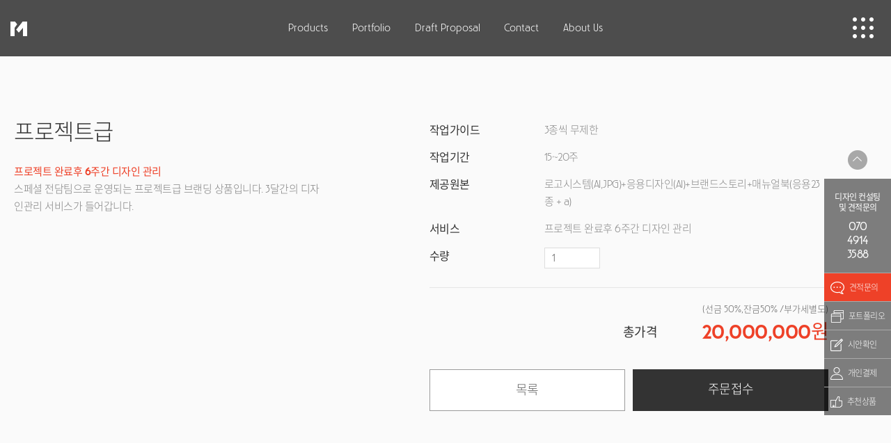

--- FILE ---
content_type: text/html; charset=utf-8
request_url: https://muee.shop/logo/?c=pd&s=1&cidx=48&pidx=455&gbn=viewok
body_size: 53855
content:
<!doctype html>
<html lang="ko">
<head>
<!-- <meta charset="UTF-8"> -->
<meta name="viewport" content="width=device-width, initial-scale=1, minimum-scale=1, maximum-scale=1, user-scalable=yes, initial-scale=1.0, user-scalable=no" />
<meta http-equiv="content-type" content="text/html; charset=utf-8" />
<meta name="title" content="무이샵 l 홈페이지 제작, 반응형 홈페이지, 웹사이트 제작,웹사이트개발, 회사홈페이지제작" />
<meta name="keywords" content="muee,hanulsoft,mueeshop,디자인,CI,BI,로고,로고디자인,네이밍,ppt,캘리그라피,캐릭터,명함,브랜딩,브랜드,홍보물,홍보인쇄물,웹에이전시,홈페이지,홈페이지제작,반응형홈페이지,브로슈어,카탈로그,사진촬영,영상,광고,마케팅">
<meta name="description" content="로고, 브랜딩, ,그래픽, 사진, 영상,촬영, 반응형 홈페이지제작 등 종합 크리에이티브 서비스를 제공하는 디자인전문 웹에이전시 ">
<meta name="author" content="무이샵">
<link rel="shortcut ico" href="/images/common/favicon.png">
<link rel="icon" href="/images/common/favicon.png">
<meta property="fb:app_id" content="957674794266160" />
<meta property="og:type" content="website" />
<meta property="og:title" content="무이샵 l 홈페이지 제작, 반응형 홈페이지, 웹사이트 제작,웹사이트개발, 회사홈페이지제작" id="og_title"/>
<meta property="og:image" content="https://muee.shop/images/common/site_img.jpg"  id="og_image"/>
<meta property="og:description" content="로고, 브랜딩, ,그래픽, 사진, 영상,촬영, 반응형 홈페이지제작 등 종합 크리에이티브 서비스를 제공하는 디자인전문 웹에이전시 "  id="og_desc"/>
<meta property="og:keywords" content="muee,hanulsoft,mueeshop,디자인,CI,BI,로고,로고디자인,네이밍,ppt,캘리그라피,캐릭터,명함,브랜딩,브랜드,홍보물,홍보인쇄물,웹에이전시,홈페이지,홈페이지제작,반응형홈페이지,브로슈어,카탈로그,사진촬영,영상,광고,마케팅">
<meta property="og:url" content="http://muee.shop/logo/?c=pd&s=1&cidx=48&pidx=455&gbn=viewok" id="og_link" />
<title>무이샵 l 홈페이지 제작, 반응형 홈페이지, 웹사이트 제작,웹사이트개발, 회사홈페이지제작</title>
<link rel="canonical" href="http://muee.shop">
<link rel="stylesheet" href="/common/css/notoSans.css">
<link rel="stylesheet" href="/common/css/artnoova.css">
<link rel="stylesheet" href="/common/css/default.css?date=20180627">	
<link rel="stylesheet" href="/common/css/layout.css?date=20180627">		
<link rel="stylesheet" href="/common/css/contents.css?date=20180627">		
<link rel="stylesheet" href="/common/css/mobile.css?date=20180627">		
<link rel="stylesheet" href="/common/css/responsive.css?date=20180627">		
<link rel="stylesheet" href="/common/css/member.css?date=20180627">
<link rel="stylesheet" href="/common/css/design.css?date=20180627"><!-- old service -->
<link rel="stylesheet" href="/common/css/board.css?date=20180627"><!-- board -->
<link rel="stylesheet" href="/common/js/bx/jquery.bxslider.css">	

<script type="text/javascript" src="/common/js/jquery-1.10.2.min.js"></script>
<script type="text/javascript" src="/common/js/jquery.easing.1.3.js"></script>
<script type="text/javascript" src="/common/js/bx/jquery.bxslider.min.js"></script>
<script type="text/javascript" src="/common/js/jquery.mousewheel.js"></script>
<script type="text/javascript" src="/common/js/jquery.simplyscroll.min.js"></script>

<script type="text/javascript" src="/common/js/ui.common.js"></script>
<script type="text/javascript" src="/common/js/design.js"></script>
<script type="text/javascript" src="/common/js/ui.message.js"></script>
<script type="text/javascript" src="/common/js/jquery.animation-ui.js"></script>
<script type="text/javascript" src="/common/js/jquery.mCustomScrollbar.concat.min.js"></script>
<script src="https://developers.kakao.com/sdk/js/kakao.min.js"></script>
<script src="https://ssl.daumcdn.net/dmaps/map_js_init/postcode.v2.js"></script>

<!-- google icon -->
<link rel="stylesheet" href="https://fonts.googleapis.com/css2?family=Material+Symbols+Outlined:opsz,wght,FILL,GRAD@20..48,100..700,0..1,-50..200" />

<style>
#preview-frame {width: 100%;background-color: #fff;}
</style>
<!-- Smartlog -->
<script language="javascript" type="text/javascript">
    var hpt_info={'_account':'UHPT-10944'};
    var smtg_sc = document.createElement('script');
    smtg_sc.type = 'text/javascript'; smtg_sc.async = true; smtg_sc.charset='utf-8';
    smtg_sc.src = ('https:' == document.location.protocol ? 'https://' : 'http://') + 'a17.smlog.co.kr/smart.js';
    var smtg_script = document.getElementsByTagName('script')[0]; smtg_script.parentNode.insertBefore(smtg_sc, smtg_script);
</script>
<noscript><img src='//a17.smlog.co.kr/smart_bda.php?_account=10944' style='display:none;width:0;height:0;' border='0'/></noscript>

<!--[if lt IE 9]>
	<script src="common/js/html5shiv.js"></script>
<![endif]-->
</head>
<body>
<!-- 우편번호검색 -->
<div id="layer" style="display:none;position:fixed;overflow:hidden;z-index:1;-webkit-overflow-scrolling:touch;">
	<img src="//t1.daumcdn.net/postcode/resource/images/close.png" id="btnCloseLayer" style="cursor:pointer;position:absolute;right:-3px;top:-3px;z-index:1" onclick="closeDaumPostcode()" alt="닫기 버튼">
</div>

<div id="lay_wrap">
		<div id="lay_header" class="fixed">
		<header>
			<div class="header__top">
				<!-- <h1><a href="?c=main"><img src="/upload/site/20180518170043_1dbd4127.gif" alt="Logo"></a></h1> -->
	            <h1><a href="/" style="background-image:url(/images/common/logo.png)"></a></h1>

	            <a href="tel:023630133" target="_blank" class="header__top_tel">
	            	<img src="/images/common/header__top_tel.png" alt="전화걸기">
	            </a>        

				<a href="javascript:;" id="header__m_btn"></a>

				<div class="header__lnb">
					<h1 class="lnb_logo"><a href="/" style="background-image:url(/images/common/logo2.png)"></a></h1>
					<div class="header__inner">
						<div class="header__nav">
														<ul class="lnb-menu">
								<li class="" id="lnb_menu_1"><a href="javascript:;"><span>Products</span></a></li>
								<li class="" id="lnb_menu_2"><a href="/logo/?c=npf"><span>Portfolio</span></a></li>
								<li class="" id="lnb_menu_3"><a href="/logo/?c=sn"><span>Draft Proposal</span></a></li>
								<li class="" id="lnb_menu_4"><a href="?c=cs&amp;s=3"><span>Contact</span></a></li>
								<li class="" id="lnb_menu_5"><a href="?c=company"><span>About Us</span></a></li>
							</ul>
							<!-- <div class="quick-menu" id="quickMenu">
								<a href="?c=cs&amp;s=3" class="quick_m" style="display:none;"><span class="img"><img src="/images/common/quick_bnr_1.jpg" alt="Contact"></span><span class="tit"><img src="/images/common/quick_bnr_m_2_v2.jpg" alt="">Contact</span></a>
								<a href="?c=cs&amp;s=3" class="quick_pc"><span class="img"><img src="/images/common/quick_tel_v3.jpg" alt="전화상담"></span><span class="tit"><img src="/images/common/quick_bnr_m_2.jpg" alt="">전화상담</span></a>
								<a href="tel:1670-6110" target="_blank" class="quick_m" style="display:none;"><span class="img"><img src="/images/common/quick_bnr_2.jpg" alt="전화상담"></span><span class="tit"><img src="/images/common/quick_bnr_m_1_v2.jpg" alt="">전화상담</span></a>
								<a href="#" class="quick_top" style="margin-top:1px;"><img src="/images/common/quick_top_v3.jpg" alt=""></a>
							</div> -->					
						</div>
					</div>
				</div>
				<div class="lnb_box"></div>
			</div>

			<div id="header__mm_box" style="display:none;">
				<a href="javascript:;" id="header__m_close">
					<img src="/images/common/header__m_close.png" alt="닫기">
				</a>
				<div class="mm_box_inner">
					<div class="mm_box row">
						<div class="inner--left active">
							<div class="wipe"></div>
							<div class="l-table">
								<div class="l-cell">
									<ul class="mm_menu_list active">
										<li class="" id="m_menu_1">
											<a href="/homepage/"><span>Products</span></a>
											<ul class="mm_submenu_list">
																									<li class="on" id="menu0">
														<a href="/logo/">Logo</a>
																													<!--
															<div class="sub__menu_cate 1">
																<ul>
																																			<li>
																			<span class="menu_cate_thumb">
																				<span class="thumb_default" style="background-image:url(/images/cate_default_on.jpg);"></span>
																				<span class="thumb_hover" style="background-image:url(/images/cate_default_ov.jpg);"></span>
																			</span>
																			<span class="menu_cate_tit">전문 브랜딩</span>
																		</li>
																																			<li>
																			<span class="menu_cate_thumb">
																				<span class="thumb_default" style="background-image:url(/images/cate_default_on.jpg);"></span>
																				<span class="thumb_hover" style="background-image:url(/images/cate_default_ov.jpg);"></span>
																			</span>
																			<span class="menu_cate_tit">디럭스 Logo</span>
																		</li>
																																			<li>
																			<span class="menu_cate_thumb">
																				<span class="thumb_default" style="background-image:url(/images/cate_default_on.jpg);"></span>
																				<span class="thumb_hover" style="background-image:url(/images/cate_default_ov.jpg);"></span>
																			</span>
																			<span class="menu_cate_tit">컴팩트 Logo</span>
																		</li>
																																	</ul>
															</div>
															-->
																											</li>
																									<li class="" id="menu1">
														<a href="/homepage/">HomePage</a>
																													<!--
															<div class="sub__menu_cate 7">
																<ul>
																																			<li>
																			<span class="menu_cate_thumb">
																				<span class="thumb_default" style="background-image:url(/images/cate_default_on.jpg);"></span>
																				<span class="thumb_hover" style="background-image:url(/images/cate_default_ov.jpg);"></span>
																			</span>
																			<span class="menu_cate_tit">WEB AGENCY</span>
																		</li>
																																			<li>
																			<span class="menu_cate_thumb">
																				<span class="thumb_default" style="background-image:url(/images/cate_default_on.jpg);"></span>
																				<span class="thumb_hover" style="background-image:url(/images/cate_default_ov.jpg);"></span>
																			</span>
																			<span class="menu_cate_tit">프레임 확정형 200 </span>
																		</li>
																																			<li>
																			<span class="menu_cate_thumb">
																				<span class="thumb_default" style="background-image:url(/images/cate_default_on.jpg);"></span>
																				<span class="thumb_hover" style="background-image:url(/images/cate_default_ov.jpg);"></span>
																			</span>
																			<span class="menu_cate_tit">프레임확정형 70</span>
																		</li>
																																			<li>
																			<span class="menu_cate_thumb">
																				<span class="thumb_default" style="background-image:url(/images/cate_default_on.jpg);"></span>
																				<span class="thumb_hover" style="background-image:url(/images/cate_default_ov.jpg);"></span>
																			</span>
																			<span class="menu_cate_tit">프레임워크형 400</span>
																		</li>
																																	</ul>
															</div>
															-->
																											</li>
																									<li class="" id="menu2">
														<a href="/print/">Print</a>
																													<!--
															<div class="sub__menu_cate 24">
																<ul>
																																			<li>
																			<span class="menu_cate_thumb">
																				<span class="thumb_default" style="background-image:url(/images/cate_default_on.jpg);"></span>
																				<span class="thumb_hover" style="background-image:url(/images/cate_default_ov.jpg);"></span>
																			</span>
																			<span class="menu_cate_tit">리플렛 & 팜플렛</span>
																		</li>
																																			<li>
																			<span class="menu_cate_thumb">
																				<span class="thumb_default" style="background-image:url(/images/cate_default_on.jpg);"></span>
																				<span class="thumb_hover" style="background-image:url(/images/cate_default_ov.jpg);"></span>
																			</span>
																			<span class="menu_cate_tit">브로슈어 & 카달로그</span>
																		</li>
																																	</ul>
															</div>
															-->
																											</li>
																									<li class="" id="menu3">
														<a href="/photo/">Photo</a>
																													<!--
															<div class="sub__menu_cate 18">
																<ul>
																																			<li>
																			<span class="menu_cate_thumb">
																				<span class="thumb_default" style="background-image:url(/images/cate_default_on.jpg);"></span>
																				<span class="thumb_hover" style="background-image:url(/images/cate_default_ov.jpg);"></span>
																			</span>
																			<span class="menu_cate_tit">출장 촬영</span>
																		</li>
																																			<li>
																			<span class="menu_cate_thumb">
																				<span class="thumb_default" style="background-image:url(/images/cate_default_on.jpg);"></span>
																				<span class="thumb_hover" style="background-image:url(/images/cate_default_ov.jpg);"></span>
																			</span>
																			<span class="menu_cate_tit">인물 촬영</span>
																		</li>
																																			<li>
																			<span class="menu_cate_thumb">
																				<span class="thumb_default" style="background-image:url(/images/cate_default_on.jpg);"></span>
																				<span class="thumb_hover" style="background-image:url(/images/cate_default_ov.jpg);"></span>
																			</span>
																			<span class="menu_cate_tit">스튜디오 제품 촬영</span>
																		</li>
																																	</ul>
															</div>
															-->
																											</li>
																									<li class="" id="menu4">
														<a href="/video/">Vr Scan</a>
																													<!--
															<div class="sub__menu_cate 9">
																<ul>
																																			<li>
																			<span class="menu_cate_thumb">
																				<span class="thumb_default" style="background-image:url(/images/cate_default_on.jpg);"></span>
																				<span class="thumb_hover" style="background-image:url(/images/cate_default_ov.jpg);"></span>
																			</span>
																			<span class="menu_cate_tit">영상 홍보 패키지</span>
																		</li>
																																			<li>
																			<span class="menu_cate_thumb">
																				<span class="thumb_default" style="background-image:url(/images/cate_default_on.jpg);"></span>
																				<span class="thumb_hover" style="background-image:url(/images/cate_default_ov.jpg);"></span>
																			</span>
																			<span class="menu_cate_tit">VR 3D SCAN - Premium</span>
																		</li>
																																			<li>
																			<span class="menu_cate_thumb">
																				<span class="thumb_default" style="background-image:url(/images/cate_default_on.jpg);"></span>
																				<span class="thumb_hover" style="background-image:url(/images/cate_default_ov.jpg);"></span>
																			</span>
																			<span class="menu_cate_tit">인물/행사 영상</span>
																		</li>
																																			<li>
																			<span class="menu_cate_thumb">
																				<span class="thumb_default" style="background-image:url(/images/cate_default_on.jpg);"></span>
																				<span class="thumb_hover" style="background-image:url(/images/cate_default_ov.jpg);"></span>
																			</span>
																			<span class="menu_cate_tit">VR 3D SCAN - Standard</span>
																		</li>
																																	</ul>
															</div>
															-->
																											</li>
																									<li class="" id="menu5">
														<a href="/ad/">AD & Marketing</a>
																													<!--
															<div class="sub__menu_cate 2">
																<ul>
																																			<li>
																			<span class="menu_cate_thumb">
																				<span class="thumb_default" style="background-image:url(/images/cate_default_on.jpg);"></span>
																				<span class="thumb_hover" style="background-image:url(/images/cate_default_ov.jpg);"></span>
																			</span>
																			<span class="menu_cate_tit">스페셜오퍼</span>
																		</li>
																																			<li>
																			<span class="menu_cate_thumb">
																				<span class="thumb_default" style="background-image:url(/images/cate_default_on.jpg);"></span>
																				<span class="thumb_hover" style="background-image:url(/images/cate_default_ov.jpg);"></span>
																			</span>
																			<span class="menu_cate_tit">언론홍보</span>
																		</li>
																																			<li>
																			<span class="menu_cate_thumb">
																				<span class="thumb_default" style="background-image:url(/images/cate_default_on.jpg);"></span>
																				<span class="thumb_hover" style="background-image:url(/images/cate_default_ov.jpg);"></span>
																			</span>
																			<span class="menu_cate_tit">디스플레이 광고</span>
																		</li>
																																			<li>
																			<span class="menu_cate_thumb">
																				<span class="thumb_default" style="background-image:url(/images/cate_default_on.jpg);"></span>
																				<span class="thumb_hover" style="background-image:url(/images/cate_default_ov.jpg);"></span>
																			</span>
																			<span class="menu_cate_tit">SNS&바이럴마케팅</span>
																		</li>
																																	</ul>
															</div>
															-->
																											</li>
																									<li class="" id="menu6">
														<a href="/sms/?c=sms">SMS</a>
																											</li>
																							</ul>
										</li>
									</ul>
								</div>
							</div>
						</div>
						<div class="inner--right active">
							<div class="wipe"></div>
							<div class="l-table">
								<div class="l-cell">
									<ul class="mm_menu_list active">
										<li class="" id="m_menu_2"><a href="/logo/?c=npf"><span class="en_txt">Portfolio</span><span class="ko_txt">포트폴리오</span></a></li>
										<li class="" id="m_menu_3"><a href="/logo/?c=sn"><span class="en_txt">Draft Proposal</span><span class="ko_txt">시안확인</span></a></li>
										<li class="" id="m_menu_4"><a href="?c=cs&amp;s=3"><span class="en_txt">Contact</span><span class="ko_txt">견적문의</span></a></li>
										<li class="" id="m_menu_5"><a href="?c=company"><span class="en_txt">About Us</span><span class="ko_txt">회사소개</span></a></li>
									</ul>
								</div>
							</div>
						</div>
					</div>
				</div>
			</div>
		</header>
		<div class="quickMenu">
			<a href="javascript:;" id="comm_top"><img src="/images/common/comm_top.png" alt="위로올라가기"></a>
			<ul>
				<li ><a href="tel:07049143588" target="_blank" class="link1"><span class="txt">디자인 컨설팅 <br>및 견적문의</span><strong class='tel'>070 <br>4914 <br>3588</strong></a></li>
				<li ><a href="?c=cs&amp;s=3" class="link2"><i><img src="/images/common/quick_menu_6.png" alt="견적문의"></i> <span class="txt">견적문의</span></a></li>
				<li ><a href="/logo/?c=npf"><i><img src="/images/common/quick_menu_4.png" alt="포트폴리오"></i> <span class="txt">포트폴리오</span></a></li>
									<li ><a href="/logo/?c=sn"><i><img src="/images/common/quick_menu_1.png" alt="시안확인"></i> <span class="txt">시안확인</span></a></li>
					<li ><a href="/logo/?c=od&amp;s=4"><i><img src="/images/common/quick_menu_2.png" alt="개인결제"></i> <span class="txt">개인결제</span></a></li>
								<!--<li ><a href="/logo/?c=cs&amp;s=1"><i><img src="/images/common/quick_menu_3.png" alt="고객센터"></i> <span class="txt">고객센터</span></a></li>-->
				<li ><a href="/logo/?c=recomm"><i><img src="/images/common/quick_menu_5.png" alt="추천상품"></i> <span class="txt">추천상품</span></a></li>
			</ul>
		</div>

		<div class="quick-menu">
			<ul style="display:none;" class="quick_menu_inner">
				<li ><a href="tel:07049143588" target="_blank"><span class="txt">상담 전화하기</span><span class="img"><img src="/images/common/quick_menu_7_mo.png" alt=""></span></a></li>
				<li ><a href="?c=cs&amp;s=3"><span class="txt">견적문의</span><span class="img"><img src="/images/common/quick_menu_6_mo.png" alt=""></span></a></li>
				<li ><a href="/logo/?c=npf"><span class="txt">포트폴리오</span><span class="img"><img src="/images/common/quick_menu_4_mo.png" alt=""></span></a></li>
									<li ><a href="/logo/?c=sn"><span class="txt">시안확인</span><span class="img"><img src="/images/common/quick_menu_1_mo.png" alt=""></span></a></li>
					<li ><a href="/logo/?c=od&amp;s=4"><span class="txt">개인결제</span><span class="img"><img src="/images/common/quick_menu_2_mo.png" alt=""></span></a></li>
								<!--<li ><a href="/logo/?c=cs&amp;s=1"><span class="txt">고객센터</span><span class="img"><img src="/images/common/quick_menu_3_mo.png" alt=""></span></a></li>-->
				<li ><a href="/logo/?c=recomm"><span class="txt">추천상품</span><span class="img"><img src="/images/common/quick_menu_5_mo.png" alt=""></span></a></li>
			</ul>
			<button class="quick_btn"><img src="/images/common/head_quick_btn.png" alt=""><span class="txt" style="display:none;">견적문의</span></button>
			<button class="quick_btn_close"><img src="/images/common/head_quick_btn2.png" alt=""></button>
			<div class="quick_dim"></div>
		</div>
	</div>
<style>
#content {max-width:100%;padding-top:0;}
.sub_info {background-color:#fafafa;}
#preview-frame {width: 100%;background-color: #fff;}
</style>
<script>
var calcHeight = function() {
	$('#preview-frame').height($(window).height());
}

$(document).ready(function() {
	calcHeight();
}); 

$(window).resize(function() {
	calcHeight();
}).load(function() {
	calcHeight();
});
</script>
<div id="lay_container">
	<div id="content" class="content pd_detailPage">
		<div class="con_tit">
			<!-- <div class="tit"><span id='pname'></span> </div> -->
			<div class="bread">
				<span class="home"></span><span class="next">></span><a href="/logo/" id='title'></a> <span class="next">></span> <strong id='pname'></strong>
			</div>
			<div class="bread_menu" style="display:none;">
				<ul>
											<li><a href="?c=pd&amp;s=1&amp;cidx=48&amp;pidx=42">COMPACT3 - Logo 30</a></li>
											<li><a href="?c=pd&amp;s=1&amp;cidx=48&amp;pidx=445">COMPACT5 - Logo 50</a></li>
										<!--li><a href="javascript:;">맞춤 Logo 60</a></li>
					<li><a href="javascript:;">맞춤 Logo 100</a></li-->
				</ul>
			</div>
		</div>
		<div class="con con02">
			
	<script>
	$(function(){
		$('.order-btn').click(function(){
			
			// 수량 체크 
			var txt = $('#txt_option').attr('data'); 
			if (!$.inValid("", document.frm.ea, txt+"을(를) 입력하세요.")) return;
			if (!$.inValid("number", document.frm.ea, txt+"은(는) 숫자만 입력이 가능합니다.")) return;
			if(document.frm.ea.value<1) {
				alert(txt+'은(는) 1이상이여야 합니다.');
				return; 
			}
			
			document.frm.totalprice.value = document.frm.totalprice.value * document.frm.ea.value; 
			var arr = []; 
			$('.optionlist').find('p.list').each(function(){
				arr.push($(this).attr('data')); 
			}); 
			document.frm.poidx.value = arr; 
			document.frm.submit();
		});
	});
	</script>
	<form name="frm" action="" method="get">
	<input type="hidden" name="c" value="od">
	<input type="hidden" name="s" value="1">
	<input type="hidden" name="cidx" value="48">
	<input type="hidden" name="pidx" value="455">

	<div class="sub_info sub_detail_info">
		<div class="maxWidth">
			<div class="info_detail_left">						
				<h2 class="info_f_tit">프로젝트급</h2>
				<p class="comm_desc">
					<strong class="pointcolor">프로젝트 완료후 6주간 디자인 관리</strong><br>
					스페셜 전담팀으로 운영되는 프로젝트급 브랜딩 상품입니다. 3달간의 디자인관리 서비스가 들어갑니다. </p>
			</div>
			<div class="info_form info_detail_right">

				
				<script>
				function fChange() {

					var f = document.frm ; 


					// 수량 체크 
					var txt = $('#txt_option').attr('data'); 

					// 배수체크
					/*
					if (!$.inValid("", f.ea, txt+"을(를) 입력하세요.")) return;
					if (!$.inValid("number", f.ea, txt+"은(는) 숫자만 입력이 가능합니다.")) return;
					*/
					if(f.ea.value<1) {
						$('#alertEa').html(txt+'은(는) 1이상이여야 합니다.'); 
						// alert(txt+'은(는) 1이상이여야 합니다.');
						// f.ea.value = '1';
						// fChange();
						return; 
					} else {

						$('#alertEa').html(''); 
					}

					var ea = f.ea.value;

					$('.ea_count').html(ea); 
					// console.log(f.tmp_per_price.value);

					// 보여지는 옵션이 없다면, 옵션가격은 0 ;
					if($('.optionlist p').size()==0) {
						f.option_price.value = 0; 
					} 


					var tmp_price = (Number(f.tmp_per_price.value) * Number(ea)) ;

					// 배수적용으로인해 옵션가격은 별도계산으로 변경
					var option_price = 0; 

					if($('.optionlist p').size()>0) {
						$('.optionlist p').each(function(){
							var val = $(this).attr('data'); 
							var price=  $(this).attr('data-price');
							var x = $(this).attr('data-x');
							var tmp_ea = f.ea.value; 
							if(x=='N' || x=='') {
								tmp_ea = 1; 
							}
							
							$('.ea_count_each'+val).html(tmp_ea); 
							  
							option_price += Number(price)*Number(tmp_ea); 
						});
					} 


					// var option_price = (Number(f.option_price.value) * Number(ea)) ;
					tmp_price = tmp_price + option_price;
					$('.pt2').html($.SetPrice(tmp_price.toString())+"원"); 
				}

				$(function(){
					fChange();
				});
				</script>

				<ul class="info_f_list">
					<!-- <li><span class="h">전문 브랜딩 디자인</span>3종씩 무제한&nbsp;</li> -->
					<li><span class="h">작업가이드</span>3종씩 무제한&nbsp;</li>
					<li><span class="h">작업기간</span>15~20주&nbsp;</li>
					<li><span class="h">제공원본</span>로고시스템(AI,JPG)+응용디자인(AI)+브랜드스토리+매뉴얼북(응용23종 + a)&nbsp;</li>
					<li><span class="h">서비스</span>프로젝트 완료후 6주간 디자인 관리&nbsp;</li>

																				
					<li><span class="h" id='txt_option' data='수량'>수량</span><input type="text" name="ea" class="ipt_box" value='1' style="ime-mode:disabled;" onkeypress="$.Onlynum(event);fChange()" onblur="fChange()" onkeyup="fChange()"><span id='alertEa' style='color:red;'></span></li>

										



										
					<!-- <li><span class="h">옵션 </span><select name="" id="slt_box"></select></li> -->
				</ul>

				<div class="info_p_optionli optionli" style='display:none;'>
					<p class="product_os">
						다른 옵션도 구매하시려면 옵션을 반복하여 선택해주세요.
					</p>
					<p class="product_won">
						<span class="won_tit">상품가격</span> <strong class="won">20,000,000원 x <span class='ea_count'></span></strong>
					</p>
					<div class="product_tit optionlist">
						<!--스피드 네이밍 30 <span class="won">300,000원 <a href="#"><img src="/images/btn_product_x.png" alt=""></a></span>-->
					</div>
				</div>

				<!-- <div class="optionli" style='display:none'>
					<span class="ipt optionlist">
					
					</span>
				</div -->

				<div class="info_pd_won">
					<p class="product_won">
						<span class="plus">(선금 50%,잔금50% /부가세별도)</span>
						<span class="won_tit">총가격</span> <strong class="won pt2"></strong>
					</p>
				</div>


				<input type="hidden" name="totalprice" value="20000000"> 
				<input type="hidden" name="tmp_per_price" value="20000000"> 
				<input type="hidden" name="option_price" value=""> 
				<input type="hidden" name="poidx"> 
				<input type="hidden" name="poidx2"> 

					
				<div class="pro_btns">
					<div class="product_btn btn_list">
						<a href="/logo/#list_455">목록</a>
					</div>
					<div class="product_btn">
						<a href="javascript:void(0)" class="order-btn">주문접수</a>
					</div>
				</div>

				<!-- <div class="product_info">
					<div class="product_desc">
						<strong>프로젝트 완료후 6주간 디자인 관리</strong>
						스페셜 전담팀으로 운영되는 프로젝트급 브랜딩 상품입니다. 3달간의 디자인관리 서비스가 들어갑니다. 					</div>					
				</div> -->
			</div>
		</div>
	</div>
	<div class="sub_detail_img youtube">
		<img src='/upload/product/20181004194902_7df737eb.jpg' alt='프로젝트급' class='imgOv' />	</div>
	</form>

	<div class="sub_details_page">
		<div class="maxWidth">

			<div class="details_page section01">
				
									<!--iframe id='contentsframe' src='/common/includes/product_iframe.php?ix=455' width='100%' style='height:650px' scrolling='auto' frameborder='0'></iframe-->
									<div style="text-align:center"><img alt="" class="pc_image" height="4196" src="/upload/product/20173516455/20181004193947_6596fef8.jpg" width="1170" /><img alt="" class="mobile_image" height="3556" src="/upload/product/20173516455/20181008152109_23cb2d2f.jpg" width="640" /></div>
							

				


				<div class="dp_inner">
<div class="dp_bnr" style="background-color:#bbbdbf">
<div class="l-table">
<div class="l-cell"><img alt="png" src="/images/product/i_dp_bnr.png" /></div>
</div>
</div>
</div>

<div class="dp_inner">
<div class="dp_details_cont" style="background-color:#f9f9fa">
<ul class="dp_details_list">
	<li class="first">
	<div class="dp_details_inner">
	<div class="details_top row">
	<div class="inner--left">
	<h5>LOGO SYSTEM</h5>
	</div>

	<div class="inner--right">
	<p>로고 시스템이란 크기와 색상, 비율 등 을 정의한 원본 파일로써, 일러스트 파일(AI) 로 제공 됩니디.</p>
	</div>
	</div>

	<div class="details_bot">
	<div class="details_image"><img alt="이미지" src="/images/product/logo_system.jpg" /></div>
	</div>
	</div>
	</li>
	<li class="nth2">
	<div class="dp_details_inner">
	<div class="details_top row">
	<div class="inner--left">
	<h5>Logo simulation</h5>
	</div>

	<div class="inner--right">
	<p>로고가 실제로 적용되면 어떤 느낌일지 미리 시뮬레이션 합니다. 시간과 비용을 절약하고 완성도를 향상 시켜줍니다.</p>
	</div>
	</div>

	<div class="details_bot">
	<div class="details_image"><img alt="이미지" src="/images/product/logo_simulation.jpg" /></div>
	</div>
	</div>
	</li>
	<li class="nth3">
	<div class="dp_details_inner">
	<div class="details_top row">
	<div class="inner--left">
	<h5>manual book</h5>
	</div>

	<div class="inner--right">
	<div class="details_image"><img alt="이미지" src="/images/product/logo_book.jpg" /></div>
	</div>
	</div>

	<div class="details_bot">
	<p>로고(BI, CI)의 사용설명서와 브랜드 스토리 그리고 다양한 응용디자인을 담은 매뉴얼 입니다. 해당 서비스는 프로젝트급 서비스 부터 제공되며, 북의 형태는 프로젝트 마다 달라질 수 있습니다.</p>
	</div>
	</div>
	</li>
	<li class="last">
	<div class="dp_details_inner">
	<div class="details_top row">
	<div class="inner--left">
	<h5>Application</h5>

	<p>명함, 봉투, 간판, 메모장, 견적서등 로고가 실제로 적용 될 수 있는 다양한 경우를 응용디자인이라고 하며, 기본 23종류의 응용디자인이 준비 되어있습니다. <a href="#dp_div">23 종류는 아래 리스트 참조.</a></p>
	</div>

	<div class="inner--right">
	<div class="details_image"><img alt="이미지" src="/images/product/logo_application.jpg" /></div>
	</div>
	</div>
	</div>
	</li>
</ul>
</div>
</div>

<div class="dp_inner">
<h5 class="dp_tit">개발진행 PROCESS</h5>

<ul class="dp_list dp_list_logo">
	<li>
	<div class="dp_info"><em><img alt="아이콘 이미지" src="/images/product/icon_01.gif" /></em> <span class="dp_step">STEP 01</span> <strong><span>의뢰 및 결제</span></strong>

	<p class="dp_desc">견적서요청이 가능하며, 주문접수 후 결제까지 완료되어야 다음 단계로 진행이 가능합니다.</p>
	</div>
	</li>
	<li class="dp_bu"><img alt="다음 이미지" src="/images/product/i_dp_icon.gif" /></li>
	<li>
	<div class="dp_info"><em><img alt="아이콘 이미지" src="/images/product/icon_02.gif" /></em> <span class="dp_step">STEP 02</span> <strong><span>담당자 배정 및<br />
	질의응답서 작성</span></strong>
	<p class="dp_desc">담당자는 해당 기획자와 직접 연락이 가능하며, 프로젝트 일정을 안내 받게 됩니다.</p>
	</div>
	</li>
	<li class="dp_bu"><img alt="다음 이미지" src="/images/product/i_dp_icon.gif" /></li>
	<li>
	<div class="dp_info"><em><img alt="아이콘 이미지" src="/images/product/icon_03.gif" /></em> <span class="dp_step">STEP 03</span> <strong><span>기획서(pdf) &amp; 고객컨펌</span></strong>
	<p class="dp_desc">이 단계에선 로고의 색상과 매너, 곡선과 면, 각도 등 을 정리한 내용이 제공되며, 이 를 고객이 확정을 하셔야 다음 단계로 진행이 가능합니다.</p>
	</div>
	</li>
	<li class="dp_bu bot"><img alt="다음 이미지" src="/images/product/i_dp_icon_2.gif" /></li>
	<li class="right">
	<div class="dp_info"><em><img alt="아이콘 이미지" src="/images/product/icon_04.gif" /></em> <span class="dp_step">STEP 04</span> <strong><span>1차시안<br />
	(상품에 따라 개수는 다름)</span></strong>
	<p class="dp_desc">컨펌해주신 기획서를 토대로 디자이너가 작업을 시작합니다. 대체로 2~5일 사이 1차시안이 나오게 됩니다.</p>
	</div>
	</li>
	<li class="right dp_bu"><img alt="다음 이미지" src="/images/product/i_dp_icon_3.gif" /></li>
	<li class="right">
	<div class="dp_info"><em><img alt="아이콘 이미지" src="/images/product/icon_05.gif" /></em> <span class="dp_step">STEP 05</span> <strong><span>추가시안 발송 및 수정</span></strong>
	<p class="dp_desc">1차 시안에서 피드백 주신 내용을 토대로 추가 시안을 발송하고 수정여부에 따른 수정및 로고확정이 진행됩니다.</p>
	</div>
	</li>
	<li class="right dp_bu"><img alt="다음 이미지" src="/images/product/i_dp_icon_3.gif" /></li>
	<li class="right">
	<div class="dp_info"><em><img alt="아이콘 이미지" src="/images/product/icon_06.gif" /></em> <span class="dp_step">STEP 06</span> <strong><span>응용디자인<br />
	(상품에따라 적용)</span></strong>
	<p class="dp_desc">확정된 로고를 토대로 응용디자인이 진행됩니다. 시안은 1개씩 이며, 추가시안 없이 수정단계로 넘어갑니다.</p>
	</div>
	</li>
	<li class="dp_bu bot left"><img alt="다음 이미지" src="/images/product/i_dp_icon_2.gif" /></li>
	<li>
	<div class="dp_info"><em><img alt="아이콘 이미지" src="/images/product/icon_07.gif" /></em> <span class="dp_step">STEP 07</span> <strong><span>응용디자인 수정 및 컨펌</span></strong>
	<p class="dp_desc">응용디자인 수정과 확정컨펌이 진행됩니다.</p>
	</div>
	</li>
	<li class="dp_bu"><img alt="다음 이미지" src="/images/product/i_dp_icon.gif" /></li>
	<li>
	<div class="dp_info"><em><img alt="아이콘 이미지" src="/images/product/icon_08.gif" /></em> <span class="dp_step">STEP 08</span> <strong><span>원본파일 최종납품</span></strong>
	<p class="dp_desc">제공파일 표에 따른 원본납품이 진행되며, 만약 잔금이 있는 상품은 잔금지급이 완료된 후 원본납품이 가능합니다.</p>
	</div>
	</li>
	<li class="dp_bu"><img alt="다음 이미지" src="/images/product/i_dp_icon.gif" /></li>
	<li>
	<div class="dp_info"><em><img alt="아이콘 이미지" src="/images/product/icon_09.gif" /></em> <span class="dp_step">STEP 09</span> <strong><span>추후 디자인관리<br />
	(준프로젝트급 이상)</span></strong>
	<p class="dp_desc">계약된 응용디자인이 추후관리 기간동안 수정이 필요하다면 수정을 의뢰하실 수 있습니다.</p>
	</div>
	</li>
</ul>

<div id="dp_div">&nbsp;</div>
</div>

<div class="dp_inner">
<h5 class="dp_tit">응용디자인</h5>

<p class="dp_desc dp_desc2">▷ 서 식 류: 명함, 소봉투, 대봉투, 메모지, 레터헤드지, 팩스용지, 견적서<br />
▷ 총 무 류: 명찰, 사원증, 방문증, 회사기, 상장 및 장표류, 서류철, 결재판, 주차증<br />
▷ ​판촉물류: 냅킨, 쇼핑백, 포장지, 종이컵, 뱃지, 티셔츠, 모자, 앞치마</p>
</div>

<div class="dp_bot dp_inner">
<h5 class="dp_tit">상품정보</h5>

<div class="dp_table">
<table border="0" cellpadding="0" cellspacing="0">
	<tbody>
		<tr>
			<th>&nbsp;</th>
			<th>30 logo</th>
			<th>50 logo</th>
			<th>100 logo</th>
			<th>200 logo</th>
			<th>준프로젝트</th>
			<th>프로젝트</th>
		</tr>
		<tr>
			<td>가격</td>
			<td>30</td>
			<td>50</td>
			<td>100</td>
			<td>200</td>
			<td>500 ~</td>
			<td>20000 ~</td>
		</tr>
		<tr>
			<td>시안</td>
			<td>1차 1종 / 2차 수정 1회</td>
			<td>1차 2종 / 2차 1종&nbsp;or 수정 1회</td>
			<td>1차 2종 /&nbsp;추가 1종&nbsp;or 수정 1회</td>
			<td>1차 2종 / 추가 1종&nbsp;or 수정 1회</td>
			<td>2종 씩 3회제공 + 추가 1종</td>
			<td>무제한</td>
		</tr>
		<tr>
			<td>응용디자인</td>
			<td>제공없음</td>
			<td>1종 제공 (23종 중 택)</td>
			<td>3종 제공 (23종 중 택)</td>
			<td>5종 제공 (23종 중 택)</td>
			<td>10종 제공 (23종 중 택), 메뉴얼북 별도 300</td>
			<td>메뉴얼북 제공 (기본 23종+a)</td>
		</tr>
		<tr>
			<td>로고시뮬레이션</td>
			<td>제공없음</td>
			<td>3~5종</td>
			<td>5~6종</td>
			<td>7~8종</td>
			<td>10종 이상</td>
			<td>20종 이상</td>
		</tr>
		<tr>
			<td>작업자</td>
			<td>로고디자이너1(초급)</td>
			<td>로고디자이너2(초급)</td>
			<td>기획자(1) +<br />
			로고디자이너1(중급)</td>
			<td>기획자(1) +<br />
			로고디자이너2(중급)</td>
			<td>기획팀장(1) +<br />
			로고디자이너2(고급)</td>
			<td>프로젝트팀 (5명)</td>
		</tr>
		<tr>
			<td>제공파일</td>
			<td>로고시스템 (AI,JPG)</td>
			<td>로고시스템 (AI,JPG) + 응용디자인3(AI)</td>
			<td>로고시스템(AI,JPG)+응용디자인5(AI)+브랜드스토리(제작과정)</td>
			<td>로고시스템(AI,JPG)+응용디자인10(AI)+브랜드스토리(제작과정)</td>
			<td>로고시스템(AI,JPG)+응용디자인23(AI)+브랜드스토리</td>
			<td>로고시스템(AI,JPG)+응용디자인(AI)+브랜드스토리+매뉴얼북(응용23종 + a)</td>
		</tr>
		<tr>
			<td>작업일</td>
			<td>5일</td>
			<td>7일</td>
			<td>10일</td>
			<td>15일</td>
			<td>5주</td>
			<td>10~20주</td>
		</tr>
		<tr>
			<td>추후관리</td>
			<td>없음</td>
			<td>없음</td>
			<td>없음</td>
			<td>없음</td>
			<td>1주 간 수정관리</td>
			<td>4주 간 수정관리</td>
		</tr>
		<tr>
			<td>상표권 후보정</td>
			<td>제공없음</td>
			<td>제공없음</td>
			<td>제공없음</td>
			<td>제공없음</td>
			<td>보장</td>
			<td>보장</td>
		</tr>
		<tr>
			<td>미팅</td>
			<td>없음</td>
			<td>없음</td>
			<td>1회</td>
			<td>1회</td>
			<td>2회</td>
			<td>3~4회</td>
		</tr>
	</tbody>
</table>
</div>
</div>
	            <script type="text/javascript">
	                $(document).ready(function(){
	                    $("#card_page a").on("mouseover", function(){
	                        var idx = $(this).index();
	                        $(".card_img li").hide().eq(idx).show();

	                    });
	                    $("#card_page2 a").on("mouseover", function(){
	                        var idx = $(this).index();
	                        $(".card_img2 li").hide().eq(idx).show();

	                    });
	                });
	            </script>
			</div>

			 
			
			<div class="port-btn-area">
				<a href="?c=pd&s=1&cidx=48&pidx=455&gbn=view&pidx=448" class="prev">Previous Product</a>
				<a class="lst" href="/logo/#list_455"><img src="/images/product/i_list.gif" alt="목록"></a>
				<a href="?c=pd&s=1&cidx=48&pidx=455&gbn=view&pidx=456" class="next">Next Product</a>
			</div>
		</div>
	</div>


	<style>
	.port_title,
	.port-list {display:none;}
	</style>






			<!-- 현재위치 타이틀-->
			<script>
			$(function(){
				$('#title ').html('전문 브랜딩');
				$('#pname ').html('프로젝트급');
				// $('#cname ').html('성공적인 브랜드개발은 전문가와 상담하세요');
			});
			</script>



			
<script>
$(function(){
	$('.port-list').find('.grid-item').each(function (i) {
		//alert(i);
		$(this).delay(i*50).animate({
			'opacity' : 1
		},800,'easeInOutExpo');
	});
});
</script>



<!-- 포트폴리오 -->
<h3 class="port_title">포트폴리오</h3>
<ul class="port-list">
				<li class='grid-item' style='opacity:0; filter: alpha(opacity=0);'>
				<div class="img">
					<a href="?c=pf&s=1&gbn=view&gp=1&ix=713">
						<img src='/upload/portfolio/20181116154511_da04a5a4.jpg' alt='브랜드업 로고 + 응용디자인 100'  />					</a>
				</div>
				<div class="pd_list_info">
					<div class="tit">
						<a href="?c=pf&s=1&gbn=view&gp=1&ix=713">브랜드업 로고 + 응용디자인 100</a>								
					</div>
					<div class="cat">
											</div>
				</div>
			</li>
				<li class='grid-item' style='opacity:0; filter: alpha(opacity=0);'>
				<div class="img">
					<a href="?c=pf&s=1&gbn=view&gp=1&ix=711">
						<img src='/upload/portfolio/20181116152239_eacd987a.jpg' alt='갓성비 반응형 홈페이지 50'  />					</a>
				</div>
				<div class="pd_list_info">
					<div class="tit">
						<a href="?c=pf&s=1&gbn=view&gp=1&ix=711">갓성비 반응형 홈페이지 50</a>								
					</div>
					<div class="cat">
											</div>
				</div>
			</li>
				<li class='grid-item' style='opacity:0; filter: alpha(opacity=0);'>
				<div class="img">
					<a href="?c=pf&s=1&gbn=view&gp=1&ix=699">
						<img src='/upload/portfolio/20181029180204_1cdd6cfc.jpg' alt='Chicken Pub Restaurant'  />					</a>
				</div>
				<div class="pd_list_info">
					<div class="tit">
						<a href="?c=pf&s=1&gbn=view&gp=1&ix=699">Chicken Pub Restaurant</a>								
					</div>
					<div class="cat">
						로고 200					</div>
				</div>
			</li>
				<li class='grid-item' style='opacity:0; filter: alpha(opacity=0);'>
				<div class="img">
					<a href="?c=pf&s=1&gbn=view&gp=1&ix=696">
						<img src='/upload/portfolio/20181025165815_f6664bfa.jpg' alt='아유다 메디칼 CI'  />					</a>
				</div>
				<div class="pd_list_info">
					<div class="tit">
						<a href="?c=pf&s=1&gbn=view&gp=1&ix=696">아유다 메디칼 CI</a>								
					</div>
					<div class="cat">
						로고50					</div>
				</div>
			</li>
				<li class='grid-item' style='opacity:0; filter: alpha(opacity=0);'>
				<div class="img">
					<a href="?c=pf&s=1&gbn=view&gp=1&ix=695">
						<img src='/upload/portfolio/20181025163604_809ff26e.jpg' alt='미소까사 BI'  />					</a>
				</div>
				<div class="pd_list_info">
					<div class="tit">
						<a href="?c=pf&s=1&gbn=view&gp=1&ix=695">미소까사 BI</a>								
					</div>
					<div class="cat">
						로고100					</div>
				</div>
			</li>
				<li class='grid-item' style='opacity:0; filter: alpha(opacity=0);'>
				<div class="img">
					<a href="?c=pf&s=1&gbn=view&gp=1&ix=694">
						<img src='/upload/portfolio/20181025161544_67de0cd4.jpg' alt='세이지테크시스템즈'  />					</a>
				</div>
				<div class="pd_list_info">
					<div class="tit">
						<a href="?c=pf&s=1&gbn=view&gp=1&ix=694">세이지테크시스템즈</a>								
					</div>
					<div class="cat">
						로고 200					</div>
				</div>
			</li>
				<li class='grid-item' style='opacity:0; filter: alpha(opacity=0);'>
				<div class="img">
					<a href="?c=pf&s=1&gbn=view&gp=1&ix=576">
						<img src='/upload/portfolio/20180912174443_2e92f518.jpg' alt='Kumsung'  />					</a>
				</div>
				<div class="pd_list_info">
					<div class="tit">
						<a href="?c=pf&s=1&gbn=view&gp=1&ix=576">Kumsung</a>								
					</div>
					<div class="cat">
						로고					</div>
				</div>
			</li>
				<li class='grid-item' style='opacity:0; filter: alpha(opacity=0);'>
				<div class="img">
					<a href="?c=pf&s=1&gbn=view&gp=1&ix=575">
						<img src='/upload/portfolio/20180912174401_3ac644e3.jpg' alt='Home&cleaning'  />					</a>
				</div>
				<div class="pd_list_info">
					<div class="tit">
						<a href="?c=pf&s=1&gbn=view&gp=1&ix=575">Home&cleaning</a>								
					</div>
					<div class="cat">
						로고					</div>
				</div>
			</li>
				<li class='grid-item' style='opacity:0; filter: alpha(opacity=0);'>
				<div class="img">
					<a href="?c=pf&s=1&gbn=view&gp=1&ix=574">
						<img src='/upload/portfolio/20180912174314_72a619cb.jpg' alt='THE PROUD'  />					</a>
				</div>
				<div class="pd_list_info">
					<div class="tit">
						<a href="?c=pf&s=1&gbn=view&gp=1&ix=574">THE PROUD</a>								
					</div>
					<div class="cat">
						로고					</div>
				</div>
			</li>
				<li class='grid-item' style='opacity:0; filter: alpha(opacity=0);'>
				<div class="img">
					<a href="?c=pf&s=1&gbn=view&gp=1&ix=573">
						<img src='/upload/portfolio/20180912173827_27426a88.jpg' alt='Resort'  />					</a>
				</div>
				<div class="pd_list_info">
					<div class="tit">
						<a href="?c=pf&s=1&gbn=view&gp=1&ix=573">Resort</a>								
					</div>
					<div class="cat">
						로고					</div>
				</div>
			</li>
				<li class='grid-item' style='opacity:0; filter: alpha(opacity=0);'>
				<div class="img">
					<a href="?c=pf&s=1&gbn=view&gp=1&ix=572">
						<img src='/upload/portfolio/20180912173715_443cb6f3.jpg' alt='REbody'  />					</a>
				</div>
				<div class="pd_list_info">
					<div class="tit">
						<a href="?c=pf&s=1&gbn=view&gp=1&ix=572">REbody</a>								
					</div>
					<div class="cat">
						로고					</div>
				</div>
			</li>
				<li class='grid-item' style='opacity:0; filter: alpha(opacity=0);'>
				<div class="img">
					<a href="?c=pf&s=1&gbn=view&gp=1&ix=571">
						<img src='/upload/portfolio/20180912173549_4c4c14f5.jpg' alt='bitsam'  />					</a>
				</div>
				<div class="pd_list_info">
					<div class="tit">
						<a href="?c=pf&s=1&gbn=view&gp=1&ix=571">bitsam</a>								
					</div>
					<div class="cat">
						로고					</div>
				</div>
			</li>
				<li class='grid-item' style='opacity:0; filter: alpha(opacity=0);'>
				<div class="img">
					<a href="?c=pf&s=1&gbn=view&gp=1&ix=570">
						<img src='/upload/portfolio/20180912173440_66900f9c.jpg' alt='마이삭스 스튜디오 BI'  />					</a>
				</div>
				<div class="pd_list_info">
					<div class="tit">
						<a href="?c=pf&s=1&gbn=view&gp=1&ix=570">마이삭스 스튜디오 BI</a>								
					</div>
					<div class="cat">
						로고					</div>
				</div>
			</li>
				<li class='grid-item' style='opacity:0; filter: alpha(opacity=0);'>
				<div class="img">
					<a href="?c=pf&s=1&gbn=view&gp=1&ix=569">
						<img src='/upload/portfolio/20180912173313_f5dfb74d.jpg' alt='Prive'  />					</a>
				</div>
				<div class="pd_list_info">
					<div class="tit">
						<a href="?c=pf&s=1&gbn=view&gp=1&ix=569">Prive</a>								
					</div>
					<div class="cat">
						로고					</div>
				</div>
			</li>
				<li class='grid-item' style='opacity:0; filter: alpha(opacity=0);'>
				<div class="img">
					<a href="?c=pf&s=1&gbn=view&gp=1&ix=568">
						<img src='/upload/portfolio/20180912172135_4e42b504.jpg' alt='branding store'  />					</a>
				</div>
				<div class="pd_list_info">
					<div class="tit">
						<a href="?c=pf&s=1&gbn=view&gp=1&ix=568">branding store</a>								
					</div>
					<div class="cat">
						로고					</div>
				</div>
			</li>
				<li class='grid-item' style='opacity:0; filter: alpha(opacity=0);'>
				<div class="img">
					<a href="?c=pf&s=1&gbn=view&gp=1&ix=567">
						<img src='/upload/portfolio/20180912172501_73b524c2.jpg' alt='luci'  />					</a>
				</div>
				<div class="pd_list_info">
					<div class="tit">
						<a href="?c=pf&s=1&gbn=view&gp=1&ix=567">luci</a>								
					</div>
					<div class="cat">
						로고					</div>
				</div>
			</li>
	</ul>



		</div>
	</div>
</div>

<script>
$(function(){
	$('.bread #pname').on('click', function(){
		$('.bread_menu').fadeToggle();
	});
});
</script>	<div id="lay_footer">
        <!-- <a href="#" id="topBtn"><img src="./images/board/top_btn.gif" alt="위로올라가기"></a> -->
        <footer>
			<style>.f_menu a {display:inline-flex;}</style>
            <div class="f_menu">
                <a href="?c=cs&amp;s=4">이용약관</a>
                <a href="?c=cs&amp;s=5">개인정보보호</a>
				<a href="../common/modules/download.php?filepath=%2Fupload%2F&filename=01.Design_Marketing_Group_MUEE.pdf&filetemp=01.Design_Marketing_Group_MUEE.pdf" target="_blank">회사소개서 <span class="material-symbols-outlined">download</span></a>
            </div>
        	<div class="f_info">
        		회사명 : 한울소프트<!--?=$mueeshop_row[conf_name]? --> <span class="blit">ㅣ</span> 대표자명 : 전경범 <span class="blit">ㅣ</span>
        		사업자등록번호 : 110-14-20028 <span class="blit">ㅣ</span>
        		통신판매 신고번호 : 제 2008-서울용산-1128ㅣ
        		개인정보보호책임자 : 김남욱        	</div>
			<div class="f_info">
        		<strong>T.</strong> 02-363-0133 <span class="blit">ㅣ</span> <strong>F.</strong> 02-512-0133<span class="blit">ㅣ</span> <strong>E.</strong> designweb@hanulsoft.net <span class="blit">ㅣ</span> 주소 : 서울시 서초구 잠원동 신반포로47길 12,  유봉빌딩 4층(잠원동) <span class="f_download f_download_1"></span>
                <!--<span class="f_download f_compy_down"><a href="../common/modules/download.php?filepath=%2Fupload%2F&filename=01.Design_Marketing_Group_MUEE.pdf&filetemp=01.Design_Marketing_Group_MUEE.pdf" target="_blank">회사소개서 다운로드</a></span>-->
        	</div>
            <div class="copyright">Copyrightⓒ 2018 MUEE. All right reserved.</div>
            <h2><img src="/images/common/foot_logo.png" alt=""></h2>

			<script>
			function family_site(val) {
				var win = window.open(val, '_blank');
				if (win==null) { window.location.href = val; }
				else { win.focus(); } 
			}
			</script>

            <select name="" id="familySite" onchange="if(this.value) { family_site(this.value); }">
                <option value="">Family site</option>
                <option value="http://muee.co.kr">무이</option>
                <option value="http://muee.shop">무이샵</option>
                <!--<option value="http://hanulsoft.net">한울소프트</option>-->
                <option value="http://mobilenote.co.kr">모바일노트</option>
                <option value="http://onepageweb.co.kr/">원페이지웹</option>
                <option value="http://galleryvoice.co.kr/">갤러리보이스</option>
                <option value="https://www.foodtrip.club/">푸드트립</option>
            </select>
        </footer>
	</div>
</div>
<script language="Javascript">
    jQuery(document).ready(function(){ 
        $(document).mousemove(function(event){
        var x = event.pageX, y = event.pageY; 
        $("#cursor").css("left",x+"px"); 
        $("#cursor").css("top",y+"px"); 
        }); 
    }); 


    $(function () {
        $(document).on('mouseenter', 'a, button, input[type="button"], input[type="submit"]', function() { 
            $('#cursor').addClass('active');
        });

        $(document).on('mouseleave', 'a, button, input[type="button"], input[type="submit"]', function() { 
            $('#cursor').removeClass('active');
        });
    });
</script> 
<iframe name="actionfrm" id="actionfrm" src="about:blank;" width="0" height="0" style="display:none;"></iframe>
<script type="text/javascript" src="//wcs.naver.net/wcslog.js"></script>
<script type="text/javascript">
if(!wcs_add) var wcs_add = {};
wcs_add["wa"] = "14d654ee0338cd";
wcs_do();
</script>
</body>
</html>

--- FILE ---
content_type: text/css
request_url: https://muee.shop/common/css/notoSans.css
body_size: 2753
content:
@font-face {
    font-family: 'Noto Sans KR';
    font-style: normal;
    font-weight: 100;
    src: local('Noto Sans Thin'), local('NotoSans-Thin'),
    url(/fonts/notosans/eot/NotoSansKR-Thin-Hestia.eot),
    url(/fonts/notosans/eot/NotoSansKR-Thin-Hestia.eot?#iefix) format('embedded-opentype'),
    url(/fonts/notosans/woff/NotoSansKR-Thin-Hestia.woff) format('woff'),
    url(/fonts/notosans/otf/NotoSansKR-Thin-Hestia.otf) format('opentype');
}


@font-face {
    font-family: 'Noto Sans KR';
    font-style: normal;
    font-weight: 300;
    src: local('Noto Sans Light'), local('NotoSans-Light'),
    url(/fonts/notosans/eot/NotoSansKR-Light-Hestia.eot),
    url(/fonts/notosans/eot/NotoSansKR-Light-Hestia.eot?#iefix) format('embedded-opentype'),
    url(/fonts/notosans/woff/NotoSansKR-Light-Hestia.woff) format('woff'),
    url(/fonts/notosans/otf/NotoSansKR-Light-Hestia.otf) format('opentype');
}

@font-face {
    font-family: 'Noto Sans KR';
    font-style: normal;
    font-weight: 500;
    src: local('Noto Sans Regular'), local('NotoSans-Regular'),
    url(/fonts/notosans/eot/NotoSansKR-Regular-Hestia.eot),
    url(/fonts/notosans/eot/NotoSansKR-Regular-Hestia.eot?#iefix) format('embedded-opentype'),
    url(/fonts/notosans/woff/NotoSansKR-Regular-Hestia.woff) format('woff'),
    url(/fonts/notosans/otf/NotoSansKR-Regular-Hestia.otf) format('opentype');
}

@font-face {
    font-family: 'Noto Sans KR';
    font-style: normal;
    font-weight: 600;
    src: local('Noto Sans Medium'), local('NotoSans-Medium'),
    url(/fonts/notosans/eot/NotoSansKR-Medium-Hestia.eot),
    url(/fonts/notosans/eot/NotoSansKR-Medium-Hestia.eot?#iefix) format('embedded-opentype'),
    url(/fonts/notosans/woff/NotoSansKR-Medium-Hestia.woff) format('woff'),
    url(/fonts/notosans/otf/NotoSansKR-Medium-Hestia.otf) format('opentype');
}

@font-face {
    font-family: 'Noto Sans KR';
    font-style: normal;
    font-weight: 700;
    src: local('Noto Sans Bold'), local('NotoSans-Bold'),
    url(/fonts/notosans/eot/NotoSansKR-Bold-Hestia.eot),
    url(/fonts/notosans/eot/NotoSansKR-Bold-Hestia.eot?#iefix) format('embedded-opentype'),
    url(/fonts/notosans/woff/NotoSansKR-Bold-Hestia.woff) format('woff'),
    url(/fonts/notosans/otf/NotoSansKR-Bold-Hestia.otf) format('opentype');
}

@font-face {
    font-family: 'Noto Sans KR';
    font-style: normal;
    font-weight: 900;
    src: local('Noto Sans Black'), local('NotoSans-Black'),
    url(/fonts/notosans/eot/NotoSansKR-Black-Hestia.eot),
    url(/fonts/notosans/eot/NotoSansKR-Black-Hestia.eot?#iefix) format('embedded-opentype'),
    url(/fonts/notosans/woff/NotoSansKR-Black-Hestia.woff) format('woff'),
    url(/fonts/notosans/otf/NotoSansKR-Black-Hestia.otf) format('opentype');
}

--- FILE ---
content_type: text/css
request_url: https://muee.shop/common/css/artnoova.css
body_size: 2927
content:
@font-face {
    font-family: 'Artnoova';
    font-style: normal;
    font-weight: 100;
    src: local('Artnoova Thin'), local('Artnoova-Thin'),
    url(/fonts/artnoova/eot/Artnoova-Thin.eot),
    url(/fonts/artnoova/eot/Artnoova-Thin.eot?#iefix) format('embedded-opentype'),
    url(/fonts/artnoova/woff/Artnoova-Thin.woff) format('woff'),
    url(/fonts/artnoova/otf/Artnoova-Thin.otf) format('opentype');
}


@font-face {
    font-family: 'Artnoova';
    font-style: normal;
    font-weight: 300;
    src: local('Artnoova Light'), local('Artnoova-Light'),
    url(/fonts/artnoova/eot/Artnoova-Light.eot),
    url(/fonts/artnoova/eot/Artnoova-Light.eot?#iefix) format('embedded-opentype'),
    url(/fonts/artnoova/woff/Artnoova-Light.woff) format('woff'),
    url(/fonts/artnoova/otf/Artnoova-Light.otf) format('opentype');
}

@font-face {
    font-family: 'Artnoova';
    font-style: normal;
    font-weight: 400;
    src: local('Artnoova Regular'), local('Artnoova-Regular'),
    url(/fonts/artnoova/eot/Artnoova-Regular.eot),
    url(/fonts/artnoova/eot/Artnoova-Regular.eot?#iefix) format('embedded-opentype'),
    url(/fonts/artnoova/woff/Artnoova-Regular.woff) format('woff'),
    url(/fonts/artnoova/otf/Artnoova-Regular.otf) format('opentype');
}

@font-face {
    font-family: 'Artnoova';
    font-style: normal;
    font-weight: 500;
    src: local('Artnoova Semibold'), local('Artnoova-Semibold'),
    url(/fonts/artnoova/eot/Artnoova-Semibold.eot),
    url(/fonts/artnoova/eot/Artnoova-Semibold.eot?#iefix) format('embedded-opentype'),
    url(/fonts/artnoova/woff/Artnoova-Semibold.woff) format('woff'),
    url(/fonts/artnoova/otf/Artnoova-Semibold.otf) format('opentype');
}

@font-face {
    font-family: 'Artnoova';
    font-style: normal;
    font-weight: 600;
    src: local('Artnoova Bold'), local('Artnoova-Bold'),
    url(/fonts/artnoova/eot/Artnoova-Bold.eot),
    url(/fonts/artnoova/eot/Artnoova-Bold.eot?#iefix) format('embedded-opentype'),
    url(/fonts/artnoova/woff/Artnoova-Bold.woff) format('woff'),
    url(/fonts/artnoova/otf/Artnoova-Bold.otf) format('opentype');
}


@font-face {
    font-family: 'Artnoova';
    font-style: normal;
    font-weight: 700;
    src: local('Artnoova Bold'), local('Artnoova-Bold'),
    url(/fonts/artnoova/eot/Artnoova-Bold.eot),
    url(/fonts/artnoova/eot/Artnoova-Bold.eot?#iefix) format('embedded-opentype'),
    url(/fonts/artnoova/woff/Artnoova-Bold.woff) format('woff'),
    url(/fonts/artnoova/otf/Artnoova-Bold.otf) format('opentype');
}


@font-face {
    font-family: 'Artnoova';
    font-style: normal;
    font-weight: 800;
    src: local('Artnoova Bold'), local('Artnoova-Bold'),
    url(/fonts/artnoova/eot/Artnoova-Bold.eot),
    url(/fonts/artnoova/eot/Artnoova-Bold.eot?#iefix) format('embedded-opentype'),
    url(/fonts/artnoova/woff/Artnoova-Bold.woff) format('woff'),
    url(/fonts/artnoova/otf/Artnoova-Bold.otf) format('opentype');
}


--- FILE ---
content_type: text/css
request_url: https://muee.shop/common/css/default.css?date=20180627
body_size: 4670
content:
@charset "UTF-8";
/*******

BSJ CSS RESET
전체 공통 css파일 및 header 안에 들어가는 스타일 css입니다.

*******/


@import url('https://fonts.googleapis.com/css?family=Open+Sans:300,400,600,700,800');

html,body{height:100%}
body {overflow:visible;}
body.hidden {overflow:hidden;}
body,p,h1,h2,h3,h4,h5,h6,ul,ol,li,dl,dt,dd,table,th,td,form,fieldset,legend,input,textarea,button,select {margin:0;padding:0;vertical-align:top;font-weight:300;font-family:"Artnoova","Noto Sans KR","맑은 고딕","Malgun Gothic","AppleSDGothcNeo","AppleGothic", sans-serif !important;font-smoothing: antialiased;-webkit-font-smoothing: antialiased;-moz-osx-font-smoothing: grayscale;}
th,td {border-spacing:0;}
img,fieldset,iframe {border:0;}
img {max-width:100%;vertical-align:top;}
ul,ol,li {list-style:none;}
em {font-style:none;}
a {text-decoration:none;color:#666;}
.blind {visibility:hidden;overflow:hidden;position:absolute;top:0;left:0;width:1px;height:1px;font-size:0;line-height:0;}
.tac {text-align:center;} .tal {text-align:left;} .tar {text-align:right;} .ls0 {letter-spacing:0;}
strong {font-weight:500;}

/* Skip Nav */
#skip {position:relative;z-index:99999999999;}
#skip a {display:block;overflow:hidden;width:1px;height:1px;margin-bottom:-1px;background:#151c2d;font-weight:600;font-size:16px;color:#fff;white-space:nowrap;text-align:center;}
#skip a:focus, 
#skip a:active {position:absolute;width:100%;height:auto;margin-bottom:10px;padding:5px;left:0;top:0;box-sizing:border-box;}



#lay_wrap {max-width:2560px;margin:0 auto;/*max-width:1920px;*/height:auto;font-weight:300;font-family:"Artnoova","Noto Sans KR","맑은 고딕","Malgun Gothic","AppleSDGothcNeo","AppleGothic", sans-serif !important;font-smoothing: antialiased;-webkit-font-smoothing: antialiased;-moz-osx-font-smoothing: grayscale;font-size:16px;color:#666;letter-spacing:-0.5px;}
button { border: 0; cursor: pointer; }

button:focus { outline: none;  }


/* layout common */
.l-table {display:table;table-layout:fixed;width:100%;height:100%;}
.l-cell {display:table-cell;vertical-align:middle;}
.maxWidth {max-width:1170px;margin:0 auto;}
.row {overflow:hidden;}
.row > li  {float:left;}
.row.col3 {margin:0 -1.25%;}
.row.col3 > li {width:30.3%;margin:0 1.25%;}
.inner--left {float:left;}
.inner--right {float:right !important;}
.ls0 {letter-spacing:0px}

.pointcolor {color:#ee4128 !important;}


/*html {scrollbar-arrow-color:#dedede;scrollbar-Track-Color:#fafafa;scrollbar-base-color:#dedede;scrollbar-Face-Color:#dedede;scrollbar-3dLight-Color:#dedede;scrollbar-DarkShadow-Color:#dedede;scrollbar-Highlight-Color:#dedede;scrollbar-Shadow-Color:#dedede;}
::-webkit-scrollbar,
scrollbar {width: 5px; height: 5px; border:3px solid #fff;}
::-webkit-scrollbar-button:start:decrement, 
::-webkit-scrollbar-button:end:increment {display: block; width: 5px;height: 5px; background: url() rgba(0,0,0,.05);}
::-webkit-scrollbar-track {background: rgba(0,0,0,.05);}
::-webkit-scrollbar-thumb {background: rgba(0,0,0, .1);}*/



/*popup*/
.popup-layer { position:absolute; width:10;height:10; z-index:999999999999;margin-top:0px;}
@media screen and (max-width: 535px){
    .popup-layer > div {width:320px !important;height:auto !important;}
    .popup-layer > div td a {font-size:14px;}
    .popup-layer > div img {height:auto !important;}
    .popup-layer b {font-size:16px !important;}
}



.new_page .sub_details_page .dc02 { max-width: 1000px !important;}
.new_page { font-family:'NanumGothic' !important; }
.new_page .dc02 { max-width: 1000px !important;;  }
.new_page .p1 { color: #333; }
.new_page .dc00 .details_tit { margin: 30px auto; font-size: 20px; font-family:'NanumGothicBold' !important;; }
.new_page .dc00 .details_tit span.color { color: #999; font-family:'NanumGothicBold' !important;;  }
.new_page .dc00 .details_tit.color { background: #c81616; }
.new_page .dc02 .details_tit .comm_desc { font-family:'NanumGothic' !important;; }
.new_page .dc02 .details_tit .comm_desc span.color { color: #ff0000; }

.new_page .dc02 .details_tit .tit .fs20 {  font-family:'NanumGothicBold'; letter-spacing: -2px; }
.new_table  { min-width: 200px; width: 100% !important;; }
.new_table th { border-right: 1px solid #ccc; border-left: 0 !important; font-size: 17px; }
.new_table th span { font-size: 25px; }
.new_table tbody th { padding-left: 15px; border-right: 1px solid #ccc; text-align: left; }
.new_table td { border-left: 0 !important; border-right: 1px solid #ccc; }

body.lnb_open {overflow:hidden;}
body {overflow:inherit;}


@media screen and (max-width:640px) {
	.sian-process.pc_block {display:none !important;}
	.sian-process.mobile_block {display:block !important;}
}



--- FILE ---
content_type: text/css
request_url: https://muee.shop/common/css/mobile.css?date=20180627
body_size: 82
content:
@charset "UTF-8";
/*******

PYH CSS RESET
모바일관련 css입니다.

*******/


--- FILE ---
content_type: text/css
request_url: https://muee.shop/common/css/responsive.css?date=20180627
body_size: 42177
content:
@charset "UTF-8";
/*******

PYH CSS RESET
반응형을 위한 css입니다.

*******/




@media screen and (max-width:1626px) {
	.quickMenu {right:0;}
	


	#intro__icon .maxWidth {margin:0 20px;}

}
@media screen and (max-width:1440px) {
	.info_list li .info_box .info {margin-left:0;padding-left:40px;}
	.l_right .info_box .info {margin-right:0;}
}

@media screen and (max-width:1024px) {
	#lay_header {height:auto;}
	#lay_header {background-color:transparent;}

	header h1 {left:0;right:0;margin:0 auto;padding:8px 0;}
	#lay_header .header__top {height:55px;padding:0 20px;}
	#lay_header header {}

	/*header h1 {position:static;}*/
	#header__mobile {display:block;top:16px;left:20px;}
	/*.header__lnb:before {content:'';position:fixed;top:0;left:0;width:100%;height:100%;background-color:#fff;opacity:1}*/

	.header__gnb li a {padding:20px 0;}

	.header__lnb {display:none;overflow:auto;position:fixed;top:0;left:0;width:100%;height:100%;padding:0 25px;background-color:transparent;z-index:99999;box-sizing:border-box;}

	.header__lnb.active {right:0;}
	.header__lnb .header__inner {position:relative;display:table;table-layout:fixed;width:100%;height:100%;box-sizing:border-box;}
	.header__lnb .header__nav {display:table-cell;vertical-align:middle;/*padding:50px 0;*/box-sizing:border-box;}
	.header__lnb .header__gnb {position:static;margin-bottom:25px;}

	.header__lnb .header__gnb li a {padding:0;}

	#lay_header .header__lnb .lnb-menu {position:static;}
	#lay_header .header__lnb .lnb-menu > li {display:block;margin:0}
	#lay_header .header__lnb .lnb-menu > li > a {padding:10px;margin:0;}
	#lay_header .header__lnb .lnb-menu > li a {display:block;padding:12px 0;font-weight:400;font-size:20px;color:#fff;line-height:1;z-index:5}
	#lay_header .header__lnb .lnb-menu > li.on a {color:#fac6bf;}
	#lay_header .header__lnb .lnb-menu > li > a:after {bottom:0;background-color:#fac6bf;}
	#lay_header .header__lnb .lnb-menu > li .bg_txt {position:absolute;top:0;left:0;width:100%;height:100%;text-align:center;z-index:-1;opacity:0;-webkit-transition:all 1s ease;-ms-transition:all 1s ease;-moz-transition:all 1s ease;-o-transition:all 1s ease;transition:all 1s ease;}
	#lay_header .header__lnb .lnb-menu > li .bg_txt * {font-weight:600;font-size:202px;/*color:rgba(250, 198, 191, 0.07);letter-spacing: 10.1px;*/color:rgba(231, 231, 231, 0.05);letter-spacing: 8px;}

	.header__search {top:12px;}

	.footer__address {padding-right:0;}
	.footer__lang {margin-top:15px;margin-bottom:10px;}
	.footer__lang,
	.footer__link {position:static;text-align:center;}
	.footer__address .address3 {padding-right:0;}

	#intro__slider .slider-inner {height:600px;}
	body.lnb_over .lnb_box, body.lnb_over .lnb_box, body.lnb_over .lnb_box {border-width:0;}

	#intro__portfolio .bx-wrapper .bx-prev {left:0;}
	#intro__portfolio .bx-wrapper .bx-next {right:0;}

	#lay_container {margin-top:55px !important;}
}


@media screen and (max-width:1230px) {

	/*.info_list {margin:0;}*/
	.main_info_box {padding:0 20px;}

}

@media screen and (max-width:1315px) {
	#lay_footer footer {margin:0 20px;}
	#content,
	.maxWidth {margin:0 20px;}
	.main_tab ul {width:auto;}
	header h1 {left:15px;}
	.header__gnb {right:15px;}
	#intro__shop .maxWidth {margin:0 20px;}

	.pd-slider-area > .pd-slider-left {left:0;}
	.pd-slider-area > .pd-slider-right {right:0;}
	#content.portfolio_pages {margin:0;}


	/*.main_slider_top_main {margin:0 20px;}*/

	.lntro-section .u_desc br {display:none;}

	#header__mobile {left:20px !important;}
	.sub_portfolio_desc .maxWidth,
	.recomm_pages .port-detail .maxWidth,
	.pd_detailPage {margin:0 !important;}

	.port-list {margin:0 20px;}
	.sub_portfolio_desc p {padding:0 20px;}

	.portfolio_pages .con > .article {overflow-x:hidden;}

	.info_list li .info_box .info {padding:0 20px;}
}


@media screen and (max-width:1024px) {
	#lay_header .header__lnb .lnb-menu {padding-left:0;}
	.header__gnb {display:none;z-index:999999;top:50px;left:0;right:0;}
	.header__gnb li a {color:#ddd;}
	.header__gnb
	.header__lnb .header__nav {padding:25px 0;box-sizing:border-box;}
	
	.header__gnb ul {padding-right:0;}
	.header__search {right:20px;}
	.header__search input[type=text] {color:#fff;}
	.header__search button {background-image:url(../../images/common/select_mo.png);color:#fff;}

	.quickMenu {display:none;}
	.quick-menu {display:block !important;}

	.header__gnb li a .box {border-color:#fff;}

	.main__title .maxWidth {padding:0;}
}


@media screen and (max-width:768px) {
	#intro__slider .slider-inner {height:450px;}

	#lay_footer {padding:20px 0;}
}

@media screen and (max-width:767px) {

	/*#lay_container {margin-top:65px;}*/

	.m_none {display:none;}

	.quick_pc {display:none !important;} 
	.quick_m {display:inline-block !important;}
	.section_link a.link_tel {display:none;}
	.section_link a.link_tel.link_tel_m {display:inline-block !important;}
	
	#lay_footer .copyright {font-size:12px;}
	#lay_footer h2 {display:none;}
	.f_info {font-size:12px;line-height:1.5}
	.f_info span.blit {font-size:11px;}
}

@media screen and (max-width:640px) {
	#lay_footer .maxWidth {padding:20px 0;}
	.footer__address .address2, 
	.footer__address .address3 {width:46%;} 
	.footer__address .address1 {float:none;width:100%;margin-top:10px;clear:both}
	.footer__address .address2, .footer__address .address3 {clear:both;width:100%;padding:0 !important;}
	.footer__address .address2 {margin:10px 0;}


	#lay_footer {padding:15px 0;}
	.header__gnb li a .box {width:80px;height:35px;line-height:35px;font-size:13px;}
	.header__gnb li a {color:#fff !important;}
}

@media screen and (max-width:425px) {
	.f_info br {display:block;}

	.header__lnb .header__inner {padding-top:70px;}
	/*#lay_footer {padding-right:80px !important;}*/
	#lay_footer footer {margin-right:0 !important;}
}

@media screen and (max-width:560px) {
	.header__search {top:52px;}
}





/*인트로 메인 페이지*/
@media screen and (max-width:1210px) {
	#intro__text h4 {margin-bottom:10px;min-height:54px;}
	#intro__text p {min-height:120px;max-height:120px;}
}
@media screen and (max-width:1024px) {
	#intro__shop .intro_title,
	#intro__shop .intro_title span {font-size:30px;}


	#intro__icon .intro__icon,
	#intro__icon .intro__icon img {height:60px;}
	#intro__icon .maxWidth:before {bottom:20px;}

	#intro__shop .maxWidth {padding-bottom:60px;}
	.search-con {margin-top:50px;padding:45px 0;}

	.pc_image {display:none !important;}
	.mobile_image {display:block !important;margin:0 auto;}
}
@media screen and (max-width:768px) {

	.order_inner .ipt_agree.ipt_agree_all .agree_lbl {font-size:17px;}
	.order_inner .sub__title {font-size:15px}
	.customer-form .form-area .form_right,
	.order_list li > .right, .order_list li > .ipt_inner {padding:15px;}

	#intro__contact .inner--right {height:auto;}


	#intro__shop .maxWidth {padding-bottom:40px;}
	/*#intro__shop .shop_right {max-height:545px;}*/

	#intro__contact .maxWidth {padding:40px 0;}

	.sub_detail_info {padding:50px 0;}
	.sub_details_page {margin-top:40px;}

	#searchContent h3 strong,
	#searchContent h3 span,
	#searchContent h3 {font-size:17px;}
	.search-list .search_title {font-size:15px;}
	.search-list li {padding-left:150px;}
	.search-list dd .desc {max-width:69%;padding-right:0;}

}
@media screen and (max-width:640px) {
	
	/*#intro__text ul {margin:0;}*/
	#intro__text li {width:44%;/*margin:0;margin-bottom:15px;*/}
	#intro__text li:last-child {margin-bottom:0;}
	#intro__text h4 {min-height:auto;margin-bottom:5px;font-size:18px;}
	#intro__text p {min-height:100%;max-height:100%;font-size:14px;line-height:1.6;}
	

	#intro__shop .maxWidth {padding-bottom:40px;}
	#intro__shop .intro_title {padding:35px 0 !important;}
	#intro__shop .intro_title, #intro__shop .intro_title span {font-size:25px;}
	#intro__shop .shop_left {float:none;width:100%;margin-bottom:45px;padding-bottom:30px;border-bottom:1px solid #d6d6d6;}
	#intro__shop .shop_right {float:none;width:100%;max-height:100%;}
	.shop_right .shop_list {margin-top:0;}
	.shop_right .shop_list li {width:50%;margin-left:0;padding:0;margin-top:0;border-left:none;}
	.shop_inner .bigSize .desc_detail .shop_title a {font-size:22px;}
	.shop_inner .desc_detail .shop_title a {font-size:16px;}
	.shop_inner .bigSize .desc_detail .shop_title a:after {font-size:22px;margin-top:-5px;}
	

	#intro__icon .intro__icon,
	#intro__icon .intro__icon img {height:40px;}


	#intro__contact .inner--left {float:none;width:100%;}
	#intro__contact .inner--right {float:none;width:100%;}
	#intro__contact .bx-wrapper .bx-pager, #intro__contact .bx-wrapper .bx-controls-auto {width:100%;bottom:-30px;}


	#intro__portfolio .maxWidth {padding:40px 0;}

	#intro__text .maxWidth {padding:40px 0;}

	
	.customer-form .form-area > label  {width:34% !important;padding:15px 10px !important;}
	.order_list li > .left, .order_list li > label {width:34%;padding:15px 10px !important;}

	.cc-table tr td {font-size:14px;}
	.bar {width:4.7% !important;}

	.l_sian.sian_top > div {height:75px;}
	.l_sian.sian_bot > div {height:115px;}
	.view-check .l_sian.sian_top .vp-area input[type="text"] {width:125px !important;}

	.con_tit .bread {position:static;margin-top:5px;text-align:right;}

	.port-detail .inner--left {float:none;width:100%;margin-bottom:20px;}
	.port-detail .tit {font-size:22px;margin:10px 0 0;}
	.port-detail .inner--right {float:none;width:100%;}
	.port-detail .port-top {padding:30px 0;}
	

	.search-con {margin-top:35px;}
	.search-list li {padding-left:0;}
	.search-list .search_title {display:block;position:static;margin-bottom:10px;}
	.search-list dd {margin-bottom:7px;}
	.search-list dd * {font-size:13px;}

}
@media screen and (max-width:480px) {
	#intro__shop .intro_title, #intro__shop .intro_title span {font-size:22px;}
}
@media screen and (max-width:442px) {
	.section_link a.link_tel {margin:0 auto;margin-top:5px;}
}
@media screen and (max-width:425px) {
	#intro__slider .slider-inner {height:300px;}

	.shop_right .shop_list li {width:100%;}

	.snss {margin-top:15px;}
}
@media screen and (max-width:395px) {
	#intro__portfolio .portfolio_list {width:1000% !important;}
	#intro__portfolio .portfolio_list a._thumb {padding-top:69.1%;}
	
	#intro__text ul {margin:-3% 0;}
	#intro__text li {width:100%;margin:3% 0;}
}
@media screen and (max-width:375px) {
	.shop_right .shop_list {width:1000% !important;}
}








@media screen and (max-width:1210px) {
	.main_slider_top_main .slider-info {margin:0 20px;}
	.main_slider_top_main .main_slider_inner {height:100vmin;}
	.portfolio_tab.main_tab {margin:0 20px;margin-top:60px;}
}


@media screen and (max-width:1440px) {
	.info_list li {height:694px;}

	.sub_portfolio_desc:before {display:none;}
}

@media screen and (max-width:1024px) {

	.info_box > .info_box_inner {margin:40px 0;}
	.info_list li {height:auto;}
	.info_box .img .thumb img {width:auto;}
	.info_box .img .thumb {padding-top:35.2%}
	.info_box .img .thumb a {padding:0;}


	.info_box .btn a {width:115px;}

	.dp_inner .dp_list {margin:-1%;}
	.dp_inner .dp_list li {width:31.3% !important;margin:1%;padding:20px;height:275px;}
	.dp_inner .dp_list li.dp_bu {display:none !important;}
	.dp_inner .dp_list li.right {float:left;}
	.dp_inner .dp_info {padding-left:0;}
	.dp_inner .dp_info em {display:block;position:relative;margin-bottom:15px;text-align:center;}
	.dp_tit {margin-bottom:15px;}
	.dp_inner.l_top .dp_desc {font-size:16px;}
	.dp_inner.l_top strong {margin-top:0;font-size:20px;}
	.dp_inner .dp_desc2 {font-size:14px;line-height:1.7}
	.dp_inner .dp_list.dp_list_logo li {height:300px;}

	.recomm_pages .shop_list li {min-height:auto;}

}
@media screen and (max-width:1023px) {
	

	.fixed#MainMenu {top:48px;}

	.topbar {padding:10px 15px;}
	.topbar-con {max-width:100%;padding:76px 15px;}
	.topbar-con > ul {margin-left:19%;}
	.topbar-content .tb-x {position:fixed;left:auto;top:400px;right:15px;bottom:auto;margin-left:0;}

	.main_portfolio .portfolio_list {margin:0;}

	/*sub*/
	#content {padding-bottom:70px;}

	/*footer*/
	.footer_info {padding:20px 15px;}
	.footer_logo {padding:20px 15px 30px;}

	/*상세페이지*/
	.details_page .content {padding:0 !important;}
	.diagrams-list.dl2 li {width:13.8% !important;}
	.diagrams-list.dl2 .dl-box {height:105px !important;padding:10px !important;}
	.diagrams-list li.m-none {width:auto !important;}
	.diagrams-list li .dl-box {width:auto !important;}
	.sub_portfolio_title,
	.sub_recomm_title {padding:45px 0;}
	.recomm_pages .shop_inner .desc_detail .shop_title a {font-size:20px;}
	.shop_inner .desc_detail .shop_desc a {font-size:14px;}
}

@media screen and (max-width:970px) {

	.footer_menu_con .blit_list {display:none;}
	.footer_menu_con .footer_menu_btn {position:static;}
	.footer_menu_list > li {width:25%;height:90px;}
	.footer_menu_list > li:last-child {width:100%;height:auto;margin:0;padding:30px;border-top:1px solid #e4e4e4;}
	.footer_menu_list > li:last-child .footer_menu_con {overflow:hidden;}
	.footer_menu_list > li:last-child .footer_menu_con > div {float:left;width:50%;}
	.port-list li .tit a {}

	/*.main_tab ul li {width:105px;}
	.main_tab ul li a {font-size:15px;}*/
}


@media screen and (max-width:940px) {
	.dp_details_list li.last h5 {margin-bottom:50px;}
}



@media screen and (max-width:768px) {

	/*header*/
	/*#lay_header {padding-top:49px;}*/
	#Mobile_Menu {display:block;}
	#Logo {top:120px;}
	#Logo img {height:89px;}
	#quick_top {display:none;}

	#MainMenu {top:305px;padding:0;/*border-bottom:1px solid #ccc;*/}
	.main_menu {padding-top:0;border-top:1px solid #ccc;border-bottom:1px solid #ccc;}
	#m_menu {top:13px;right:10px;}
	#m_menu {position:fixed;top:auto;bottom:105px;right:26px;z-index:9998;/*top:13px;right:10px;left:50%;right:auto;width:120px;margin:0 auto;margin-left:-60px;padding:10px;background:#fff;border:1px solid #000;text-align:center;box-sizing:border-box;*/}
	/*#m_menu button {padding:20px 22px;background:url(/images/btn_menu.png) no-repeat center;background-color:#fff;border:1px solid #000;}*/
	#MainMenu.fixed #m_menu {top:auto;}
	#MainMenu.fixed {border-bottom:none;}
	.menu_list {margin:0;background:none;overflow-x: auto;box-sizing:border-box;}
	.menu_list>li {width:11.11% !important;margin-left:-3px;box-sizing:border-box;}
	.menu_list>li>a {padding:12px 0;background:none;border-left:1px solid #ccc;font-size:13px;}
	.menu_list>li:first-child a {background:none;}
	.menu_list>li:last-child a {border-right:1px solid #ccc;}
	
	#topbar.m_none {display:none;}
	#topbar.m_block {display:block;}


	
	.sub_menu {padding:0;padding-top:30px;}
	.sub_menu_list > li {display:block;width:100%;}

	.topbar-con {padding:56px 15px;}
	.topbar-content .tb-x {right:15px;}

	.sub__title .sub_t_desc {position:static;display:block;margin-top:3px;font-size:13px;}
	

	/*menu_box*/
	.menu_box {top:83px;width:97.5%;height:360px !important;margin:10px;padding:15px;}
	.menu_box_btn {display:block;}
	.fixed .menu_box {top:33px;}
	.sub_menu .sub_bigtit {float:none;margin-bottom:15px;font-size:15px;}
	.sub_menu_list .sub_tit {font-size:14px;}
	.sub_menu_list02>li:first-child{padding-top:0;}
	.sub_menu_list02>li {padding-top:5px;}
	.sub_menu_list02>li a {font-size:13px;line-height:20px;}
	.sub_menu_list {float:none;width:100%;margin:1%;}
	.sub_menu_list > li {margin-left:0;margin:1%;padding-left:0;}

	/*main*/
	.slider_list li {min-height:300px;}


	.main_portfolio {padding:0 20px;}
	.main_portfolio .portfolio_img {padding:10px 0 60px;}
	.main_portfolio .portfolio_list li img {height:130px;}	
	
	/*content*/
	.con_tit .fs {display:block;padding-top:10px;padding-left:0;}
	.sub_info .info_form .product_btn {width:120px;margin-left:10px;margin-top:0;}
	.sub_info .info_form .product_btn a {height:50px;font-size:15px;line-height:50px;}

	/*포트폴리오*/
	.con .port-list li {padding-left:17px;margin-bottom:35px;}
	.port-list li .cat {padding-bottom:3px;}
	.port-list li .pf_info {margin-top:20px;}

	.portfolio_tab.main_tab {margin-top:40px;}
	.portfolio_tab.main_tab li {margin-bottom:15px;padding-right:15px;}
	.main_tab ul li a {font-size:14px;}
	/*.con .port-list li .img img {height:135px;}*/
	.portfolio_menu {margin-top:-65px;}
	.portfolio_menu_list {margin-top:0;}
	.portfolio_menu_list li {width:12.5% !important;}
	.portfolio_menu_list li:nth-child(5) a {border-left:1px solid #ccc;}
	.portfolio_menu_list li a {height:39px !important;font-size:12px;}
	/*.con .port-list li {height:auto;width:24.5%;margin:0 0.25% 25px 0.25%;}*/
	/*.con .port-list li .tit {margin-top:5px;}*/

	/*주문접수*/
	.slt-area {margin-top:10px;}

	.footer_wrap .btn_top {display:block;}
	/*상담문의*/
	.textarea-ipt .ipt {width:98%;}
	.tit-ipt .ipt {width:100%;}
	.tit-ipt .ipt input {width:100% !important;}
	.form-area textarea {width:97% !important;}


	/*상세페이지*/
	.sub_details_page .dc00 .dg_list li {height:310px;}
	.sub_details_page .dc00 .dg_list .comm_desc br {display:none;}


	/*명함*/
	.businessCard_div {padding:20px 30px;}
	.businessCard {width:49%;}

	.main_slider_top .slider-inner {height:400px;}

	#content {padding-top:50px;}


	.dp_inner5 .dp_ly_list .dp_col_6 {height:200px !important;}


	.bread_menu {top:61px;}
	

	.dp_details_cont {padding:25px 15px 0;}
	.dp_details_list li {height:350px;}
	.dp_details_list li h5 {margin-bottom:10px !important;}
	.dp_details_cont .inner--left {float:none !important;width:100%;}
	.dp_details_cont .inner--right {float:none !important;width:100%;}
	.dp_details_cont .inner--right p {padding-left:0;}
	.dp_details_list li.last h5 {margin-bottom:0;}
	.dp_details_list li.nth3,
	.dp_details_list li.last {height:445px;}



	/*header*/
	/*#lay_header {padding-top:87px;}*/
	#MainMenu {top:327px;}
	.tb-logo {float:none;text-align:center;}
	.tb-menu {float:none;margin-top:10px;text-align:center;}
	.tb-menu .tb-list li {float:none;display:inline-block;}
	.tb-more {position:static;margin-top:15px;text-align:center;}
	#MainMenu.fixed {top:86px;}
	.menu_box {width:93.5%;}
	.fixed .menu_box {top:72px;}
	.topbar-content {top:87px;}
	
	#Logo {top:175px;}
	.slider_list li {min-height:282px;}

	.main_menu {border-left:1px solid #ccc;}
	.menu_list {white-space:normal;}
	.menu_list>li {width:25%;height:42px;margin-left:-3px;margin-bottom:-1px;border-right:1px solid #ccc;border-bottom:1px solid #ccc;}
	.menu_list>li>a {padding:12px 0;background:none;border-left:1px solid #ccc;font-size:13px;}
	#MainMenu.fixed .menu_list>li>a {font-size:13px;}
	.menu_list>li:first-child {margin-left:-3px;}
	.menu_list>li:last-child a {border-right:none;}

	
	/*main*/



	/*sub*/
	/*.con_tit .bread {display:none;}*/

	.bread_menu {z-index:999}


	/*주문접수*/
	.rule-area .slt-area li {padding:10px 0;}
	.rule-area .slt-area li .ipt.first {position:static;display:block;margin-bottom:5px;}
	.slt-area li .ipt {display:block;width:100% !important;line-height:25px;vertical-align:top;}
	.slt-area li .ipt br {display:none;}
	input[type=text] {width:92%;}
	select {}


	/*footer*/
	.footer_menu_list > li {width:50%;}


	/*상세페이지*/
	.sub_details_page .dc01 .details_img_list {text-align:center;}
	.sub_details_page .dc01 .details_img_list li {float:none;width:100%;}

	.sub_details_page .dc02 .btn_details_list > li {float:none;width:100%;}
	.sub_details_page .dc03 .details_img_ban {text-align:center;}
	.sub_details_page .dc03 .details_img_ban li {float:none;display:inline-block;}
	.diagrams-list li.m-none {display:none !important;}
	.diagrams-list.dl2 li {width:31.6% !important;margin-bottom:10px !important;}
	.diagrams-list.dl2 li:nth-child(5) a {border-left:1px solid #ccc;}


	/*포트폴리오*/
	.portfolio_menu_list li {width:25% !important;}

	.rule-area2 {font-size:13px !important;}

	.section .main_tit {margin-bottom:15px;padding:0 20px;}
	.section .main_tit .border {margin-left:3px;line-height:7px;}
	.section .main_tit .border img {height:7px;}
	.section .main_tit .tit {padding-top:15px;padding-bottom:0;font-size:30px;}
	.section .main_tit .tit_s {margin-top:5px;}

	.sub_info .info_form .info_f_tit {margin-bottom:15px;font-size:23px;}
	.sub_info .info_form .info_f_list li {margin-bottom:7px;padding-left:130px;}

	.sub_info .info_form .product_won strong {font-size:20px;}
	.ossbox {padding:10px;}
	.sub_details_page iframe {height:auto !important;}
	.height_50 {height:25px;}
	.ipt_txt {font-size:13px !important;}

	#order_div .pay-area .order-ok {font-size:16px;width:120px;height:45px;line-height:45px;}

	.order-state .comment-area .btn-cancel {width:100px;height:45px;padding:0 !important;line-height:45px;font-size:16px;}
	.order-state .tar .btn-cancel {width:100px;height:45px;padding:0 !important;line-height:45px;font-size:16px;}
	.order-state .comment-area .btn-save {width:100px;height:45px;padding:0 !important;line-height:45px;font-size:16px;}
	.comment-table textarea {height:220px;}
	.footer__address .address2, .footer__address .address3 {padding-right:2%;}
/*	.main_tab ul {margin:-1%;border:none;}
	.main_tab ul li {width:12.28%;margin:1%;text-align:center;}
	.main_tab ul:before,
	.main_tab ul:after {content:none;}
	.main_tab ul li a {padding:10px 5px;font-size:14px;}
	.main_tab ul li a, .main_tab ul li a, .main_tab ul li a {border:1px solid #ddd;}
	.main_tab ul li:hover a, .main_tab ul li.on a, .main_tab ul li a.on {border:1px solid #333 !important;}*/


	#main {padding-bottom:0;}


	.main__navbar {font-size:13px;}
	.main__title .tit {font-size:16px;}

	.info_box .info .cate {font-size:13px;}
	.info_box .info .tit a {font-size:25px;}
	.info_box .info .comm_desc {margin:10px 0;font-size:14px;}
	.info_box .info .money .big {font-size:20px;}
	.pro_btns,
	.info_box .btn {text-align:right;}
	.info_box .btn a {font-size:14px;}

	.info_detail_left h2 {font-size:25px;}
	.info_detail_left p {font-size:14px;line-height:1.5}
	.sub_info .info_form {width:55%;}
	.sub_info .info_form .info_f_list li {margin-bottom:7px;padding-left:80px;font-size:14px;}
	.sub_info .info_form .info_f_list li .ipt_box,
	.sub_info .info_form .info_f_list li .h {font-size:14px;}
	


	.dp_inner {margin-bottom:35px;}
	.port-btn-area {margin-top:35px;}

	.sub_info .info_form .info_f_list li #slt_box {font-size:14px;}
	.sub_info .info_form .product_btn {display:inline-block;float:none;}
	/*.sub_info .info_form .info_pd_won {padding-bottom:0;}*/
	
	.sub_portfolio_title,
	.sub_recomm_title {padding:25px 0;font-size:22px;}
	
	.port-detail .desc {font-size:14px;}
	.pd-detail-area {padding-top:40px;font-size:14px;}
	.pd-detail-area iframe {width:100% !important;}

	.sub_portfolio_desc {margin-top:40px;}
	.sub_portfolio_desc p,
	.sub_portfolio_desc p span{font-size:20px;}

	.con_tit .tit {font-size:22px;}

	.portfolio_tab_inner:after {content:none;}
	#content.portfolio_pages .con_tit {margin-bottom:15px;}

	
	.recomm_pages .main_slider_top_main .main_slider_inner,
	.recomm_pages .main_slider_top_main .slider-inner {height:350px;}

}

@media screen and (max-width:700px) {
	.sub_info .info_box {width:100%;margin-bottom:20px;}

	#bank_info input[type=text] {width:30% !important;}
	.form-area > label,
	.order_list li > .left, .order_list li > label {padding:15px;}

	/*.main_slider_top_main .main_slider_inner {height:auto;}*/
	/*.main_slider_top_main .slider-info {float:none;width:auto;margin:20px 20px 5px;}*/
	/*.main_slider_top_main .slider-inner {width:100%;margin-top:20px;height:220px;}*/

	
	.dp_inner .dp_list.dp_list_logo li {height:350px;}

	/*dp_inner table*/
	.dp_table {overflow-x:auto}
	.dp_table table {;width:1006px;}
	.dp_table::-webkit-scrollbar{width:8px;height:8px}
	.dp_table::-webkit-scrollbar-thumb{border:3px solid rgba(0,0,0,0);border-radius:1em;background-color:rgba(0,0,0,.3);background-clip:padding-box}
	.dp_table::-webkit-scrollbar-button{display:none;width:0;height:0}
	.dp_table::-webkit-scrollbar-corner{background-color:transparent}
	.dp_table::-webkit-scrollbar{width:10px;height:10px}
	.dp_table::-webkit-scrollbar-thumb{border:3px solid rgba(0,0,0,0);background-color:rgba(0,0,0,.3);background-clip:padding-box}
	.dp_table::-webkit-scrollbar-button{display:none;width:0;height:0}
	.dp_table::-webkit-scrollbar-corner{background-color:transparent}

}

@media screen and (max-width:640px) {
	
	/*main*/

	.main_info_box {padding:0 20px;box-sizing:border-box;}

	.main_slider_bottom {margin-bottom:30px;}
	.main_slider_bottom	.bx-wrapper {margin:0;}

	.main_portfolio .portfolio_list li {width:32.8%;}
	.main_portfolio .portfolio_list li img {height:125px;}
	

	/*header*/
	.topbarCon {height:400px;}
	.topbar-con {padding:30px 15px;}
	.topbar-con > ul {float:none;width:100%;margin-left:0;margin-top:40px;}
	.topbar-con > ul:first-child {margin-top:0;}
	.topbar-con > ul > li,
	.topbar-con > ul.os > li.nopd,
	.topbar-con > ul.os > li,
	.topbar-con > ul > li.fs.fs01,
	.topbar-con > ul > li.fs {padding-top:15px;}
	.topbar-con > ul li:first-child {padding-top:0 !important;}

	/*content*/
	/*.con_tit {margin-bottom:30px;}*/
	.slider_list li {min-height:283px;}
	#Logo {top:165px;}
	#Mobile_Menu {top:265px;}

	/*시안확인*/
	/*sn2*/
	.con .os-notice {margin-bottom:30px;padding:15px;font-size:14px;/*background:url(/images/bg_tip.gif) repeat-x;*/background-size:cover;}
	.sub__title {margin-bottom:10px;}
	.os-ref .comm-desc {font-size:12px;line-height:18px;}
	/*sn3*/
	.view-check .view_notice_img {float:none;width:100%;margin-bottom:15px;text-align:center;}
	.view-check .view_notice_info {float:none;width:100%;}
	/*.view-check .vp-area {text-align:center;}*/
	.view-check .vp-area input[type="text"] {width:20% !important;}
	.sub__desc {font-size:13px;}
	.os-notice {font-size:12px;}
	.vp-area {max-width:100% !important;}
	.vp-area .ipt {width:31%;}
	.view-phone {padding:50px 15px !important;}
	.l_sian > div {height:200px;}
	.l_sian .vp-area .order-ok {width:70px;}

	 /*포트폴리오*/
	 .con .comm-tab {margin:-0.5% 15px;margin-bottom:20px;}
	 /*.con .comm-tab li {width:18.5%;padding-left:0;margin-left:0;margin:0.5%;}*/
	 .con .comm-tab li a {font-size:13px;text-align:center;box-sizing:border-box;}
	 /*.con .comm-tab li.on a {border:1px solid #333;}*/
	 .main_partner .reference {font-size:40px;}

	 /*.con .port-list li .img img {height:105px;}*/

	 /*footer*/
	 .footer_logo .logo_list span {width:15%;margin-left:5%;}


	 /*faq*/
	 #lay_container .qna-write-area label {width:11%;}

	 /*상담문의*/
	 .form-area label {width:19% !important;}
	 .form-area .form_right {width:77% !important;}
	 .form-small {width:40% !important;}
	 .select-full {width:100% !important;margin-top:5px !important;}
	 .full-mail {width:47% !important;}
	 /*.lbl_email,
	 .lbl_fp {height:87px !important;}*/
	 .btn-cancel {padding:10px 50px !important;}
	 .btn-save {padding:10px 50px !important;}
	
	/*상세페이지*/
	.sub_info {padding:35px 0;}
	.info_detail_left {width:100%;margin-bottom:30px;}
	.info_detail_left h2 {margin-bottom:15px;font-size:28px;}
	.sub_info .info_form {width:100%;}
	.sub_info .info_form .product_desc {margin-bottom:0;}
	.sub_info .info_form .product_won .plus {display:block;width:auto;font-size:14px;}
	.sub_info .info_form .product_btn a {height:40px;line-height:40px;}

	.sub_details_page .dc00 .dg_list li {width:48%;height:280px;margin:0 1%;margin-top:10px;}
	.sub_details_page .dc00 .dg_list li .h_tit {min-height:0;padding:15px 10px;background:none;background-color:#e2e2e2;}
	.sub_details_page .dc00 .details_tit {font-size:14px;}
	.sub_details_page .dc00 .dg_list li .comm_desc {padding:20px 10px;font-size:12px;}
	.sub_details_page .dc01 .details_tit .tit {font-size:15px;}
	.sub_details_page .dc01 .details_tit .comm_desc {font-size:13px;line-height:20px;}
	.sub_details_page .fs20 {font-size:15px !important;}
	.sub_details_page .fs17 {font-size:15px !important;}
	.sub_details_page .section02 .details_con .ti_desc {font-size:12px;line-height:20px;}

	.details_con.tb table {width:610px;}

	.main_slider_top .slider-inner {height:330px;}

	.portfolio_tab.main_tab {height:auto;}
	
	.form-area .ipt1,
	.order-info .ipt1 {width:25% !important;}
	.form-area .ipt2,
	.order-info .ipt2 {width:58% !important;}
	.form-area .ipt3,
	.order-info .ipt3 {width:31.9% !important}
	.form-area .ipt4,
	.order-info .ipt4 {width:100% !important;}
	.customer-form .full-mail .ipt3,
	.order-info .full-mail .ipt3 {width:44% !important;}
	.order-info .full-mail .bar,
	.customer-form .full-mail .bar {width:8% !important;font-size:13px;line-height:25px;}
	.order-info .full-mail select,
	.customer-form .full-mail select {width:44% !important;margin-top:1%;}
	.order-info .ipt_txt {font-size:13px}
	
	.l_sian .l_sian_info {padding:20px;}

	.comment_col_1 {width:80px !important;}
	
	.comment-table tr th {padding:5px;font-size:13px;}
	.comment-table tr td {padding:15px;padding-right:0;font-size:13px;}
	.order-state .tar .btn-cancel {width:85px;height:40px;line-height:40px;font-size:15px;}
	
	.comment_reply_list {padding:15px;}
	.comment_reply_inner .comment-reply {padding:15px;}
	.comment-file .first-view {position:static;display:block;margin:0 auto;margin-right:0;margin-top:10px;font-size:14px !important;}


	.dp_inner2 .dp_col_3 {height:160px !important;}


	.bread_menu {top:86px;}
	#content {padding-top:35px;}

	/*#main info_box*/
	.info_box .info {width:100%;}
	.info_box .info .comm_desc {margin:15px 0;font-size:15px;}
	.info_box .img {width:100%;margin-top:25px;}
	.info_box .img .thumb {width:100%;position:relative;padding-top:100%;}
	.info_box .img .cate__txt {top:57px;font-size:13px;}
	.info_box .btn {margin-top:20px;}

	.info_box .btn a {height:40px;line-height:40px;}

	.recomm_pages .shop_list li {width:47%;}
	.recomm_pages .shop_inner .desc_detail .shop_title a {font-size:16px;}

	.order-state .btn-cancel {width:120px;height:40px;line-height:40px;}
}

@media screen and (max-width:639px) {
	.info_box .info {margin-left:0;}

	/*카드결제 페이지*/
	#order_div .sub-tit {margin-bottom:10px;font-size:14px;}
	#order_div .sub-tit .need-txt {font-size:11px;}
	/*#order_div .order-info ul li {padding-left:0;margin-bottom:20px;}*/
	/*#order_div .order-info label {position:static;display:block;}*/
	#order_div .order-info .ipt.fm {width:80%;}
	#order_div .order-info .ipt.sel {width:30%;}
	#order_div .order-info .ipt {width:30%;}
	#order_div .order-info .ipt.middle {width:34%;}
	#order_div .order-info .ipt.f-long.full {width:100%;}
	#order_div .order-info .ipt.full-mail {width:47.4% !important;}
	#order_div .order-info .ipt.full-mail.sel {width:100% !important;}
	#order_div .order-info .file_form .ipt.full {width:43% !important;}
	#order_div .order-info .file_form .ipt {width:auto !important;}
	#order_div .order-info span.txt {display:block;}
	/*#order_div .pay-area > ul > li {padding-left:0;line-height:30px;margin-bottom:20px;}*/
	#order_div .pay-area .tit {position:static;display:block;}
	#order_div .pay-area .ipt.price {width:100% !important;}

	/* 카드결제 페이지 20160922 */
	#order_div .order-info .ipt {width:100%;}
	#order_div .order-info li.phone .ipt,
	#order_div .order-info li.tel .ipt,
	#order_div .order-info li.email .ipt { width: 30% !important; box-sizing: border-box;  }
	#order_div .order-info li .bar { display: inline-block; width: 5%; text-align: center; }
	#order_div .order-info li.file .file_text { line-height: 35px; font-size: 12px; }
	#order_div .order-info li.file .file-add,
	#order_div .order-info li.file .file-del { width: 65px; }

	/* //카드결제 페이지 수정 */


	/*명함*/	
	.businessCard_div {padding:20px;}
	.businessCard {width:100%;}
	.businessCard.right {margin-top:40px;}
	.card_tit img {height:20px;}
	#card_page a {width:21.5%;}
	#card_page2 a {width:21.5%;}

	/* 카드결제 페이지 20160922 */
	/* //카드결제 페이지 수정 */
	.form-area .ipt2, .order-info .ipt2,
	.order_list li.file input.ipt2 {width:100% !important;margin-bottom:1%;}
	
	.pay-area .price {display:block;}
	.pay-area .price .ipt3 {display:block;width:50% !important;}
	.pay-area .price .ipt_txt {display:block;line-height:18px;}

	.table-total {display:none;}
	.order-state .comment-area .btn-cancel {width:90px;height:40px;padding:0 !important;line-height:35px;font-size:16px;}
	.order-state .tar .btn-cancel {width:90px;height:40px;padding:0 !important;line-height:35px;font-size:16px;}
	.order-state .comment-area .btn-save {width:90px;height:40px;padding:0 !important;line-height:35px;font-size:16px;}

	.customer-form .form-area > label  {font-size:13px;}

	.rule-area2 {height:auto !important;}
	.standard-table tr td {padding:15px 5px;}
	.proposal_table .col1 {width:180px !important;}
	.proposal_table .col2 {width:90px !important;}
	.proposal_table .col3 {width:90px !important;}
	.proposal_table .col4 {width:120px !important;}
	.proposal_table .col7,
	.proposal_table .col8 {width:90px !important;}
	.proposal_table .col6 {width:90px !important;}
	.proposal_table .col5 {width:90px !important;}
	.cc-table tr th {width:77px;}
	
	#order_div .rule-area.order-info {position:relative;}
	.layer-zipcode {left:0;padding:15px;}


	.dp_inner .dp_ly_list .dp_td br {display:none;}

	/*.main_tab ul li {width:23%;}*/

	.port-btn-area a.prev {max-width:90px;text-align:left;}
	.port-btn-area a.next {max-width:100px;text-align:right;}
	.port-btn-area a.lst {top:7px}


	.info_list li .info_box .info {padding:0;}

}

@media screen and (max-width:600px) {
	.dp_inner .dp_bnr img {margin-left:-48%;}

	.dp_inner .dp_table th {padding:10px;}
	.dp_inner .dp_table td {padding:8px 10px;}


	.recomm_pages .main_slider_top_main .main_slider_inner,
	.recomm_pages .main_slider_top_main .slider-inner {height:250px;}


	.dp_details_list {margin:0;}
	.dp_details_list li {float:none !important;width:100%;height:auto !important;margin:0;margin-bottom:30px;height:auto;}
	.dp_details_list li.last {margin-bottom:0;}
	.dp_details_cont .details_top {margin-bottom:20px;}
	.details_image {text-align:center;}

}

@media screen and (max-width:530px) {
/*
	.dp_inner .dp_ly_list .dp_th {height:65px;font-size:12px;line-height:15px;}
	.dp_inner .dp_ly_list .list1 .dp_th {height:65px;box-sizing:border-box}
	.dp_inner .dp_ly_list .list1 .dp_th.dp_col_1 {height:66px;}
	.dp_inner .dp_ly_list .dp_td {height:65px;padding:0 5px;font-size:12px;box-sizing:border-box;}
	.dp_inner .dp_ly_list_4 li .dp_th {height:75px !important;}
	.dp_inner .dp_ly_list_4 li .dp_td {height:75px;}*/

	.pay-area > ul > li label {font-size:13px;}


	.dp_inner2 .dp_col_3 {height:260px !important;} 
	.dp_inner3 .dp_col_5 {height:220px !important;} 
	/*.dp_inner .dp_ly_list .h_75 {height:180px !important;}*/

	/*.dp_inner5 .dp_ly_list li.list2,
	.dp_inner5 .dp_ly_list li.list3 {width:39.6%;}
	.dp_inner5 .dp_ly_list .h_75 {height:75px !important;}
	.dp_inner5 .dp_ly_list .dp_col_6 {height:200px !important;}*/

	.sub_info .info_form .info_f_list li .h {top:6px;width:94px;line-height:15px;}
	.sub_info .info_form .info_f_list li .ipt_box,
	.sub_info .info_form .info_f_list li #slt_box {font-size:13px;}
}

@media screen and (max-width:500px) {
	
	/*#lay_header {padding-top:90px;}*/
	#Logo {top:110px;}
	#MainMenu {top:222px;}
	.tb-menu .tb-list li {/*width:24%;margin:0.5%;*/width:20%;margin:0.3%;margin-bottom:5px;}
	.tb-menu .tb-list li span {display:none;}
	.menu_list>li {width:20% !important;}
	.menu_list>li:nth-child(6),
	.menu_list>li:nth-child(7),
	.menu_list>li:nth-child(8),
	.menu_list>li:nth-child(9) {width: 25% !important; }
	.fixed .menu_box_btn {top:95px;}

	#MainMenu.fixed {top:91px;}

	.slider_list li {min-height:216px;}

	/*faq*/
	.qna-write-area > div {padding:10px 0;}
	#lay_container .qna-write-area label {display:block;width:100%;margin-bottom:5px;}
	#lay_container .qna-write-area .ipt {width:100%;}
	#lay_container .qna-write-area #form-title {width:100% !important;}
	.textarea-area .ipt {width:100% !important;}
	#lay_container .qna-write-area .attach select {width:205px !important;}
	.faq-area li a {font-size:12px !important;}
	.faq-area .answer {font-size:12px !important;}

	/*상담문의*/
	.qna_tit {font-size:13px;}
	/*.form-area label {width:100% !important;height:auto !important;padding:10px 0 !important;background:#fff !important;text-align:left !important;border-right:none !important;}
	#lay_container .form-area .form_right {width:100% !important;padding:10px 0;}*/
	.form-small {width:38% !important;}
	.form-area.last .form-middle {width:45%;}


	/*상세페이지*/
	.sub_details_page .dc00 .details_tit {width:100%;}
	.sub_details_page .dc03 .details_img_ban li {width:32%;}
	.diagrams-list.dl2 .dl-box {height:105px;}
	.sub_info .info_form .product_btn {margin-left:10px;}

.section .main_tit .tit {font-size:22px;}

	.dp_inner .dp_list li {width:48% !important;height:240px;padding:15px;}
	.dp_inner .dp_list.dp_list_logo li {height:300px;}
	.dp_inner .dp_list em img {max-width:60%;}
	.dp_inner .dp_info strong {margin:5px 0;}


	/*.con .port-list li {width:49.5% !important;}*/

	.order-info .address .ipt3 {width:100% !important;margin-bottom:1%;}
	.order-info .full-mail .ipt3 {width:45.5% !important;}
	.order_list .email select.ipt1 {width:100% !important;margin-top:1%;}
	.order_list .email #email_name {margin-right:0 !important;}
	.order_list .email .bar {width:7% !important;}

	.pay-area > ul > li.pm > span {white-space:pre-line;}
	#bank_info input[type=text] {width:50% !important;}

	.sample_inner {padding:15px;}

}

@media screen and (max-width:460px) {

	.con_tit .bread {top:38px;bottom:auto;}
	.main_portfolio .portfolio_list li {width:49.5%;}

	.view-check .view-siancheck {padding:15px;}
	.view-check .vp-area .order-ok {margin-top:5px;margin-left:0;width:100%;}

	/*포트폴리오*/
	.con .comm-tab li {width:auto;margin:0 8px;padding-left:0;margin-left:0;}
	.con .comm-tab li:last-child {margin-right:0;}
	/*.con .port-list li {width:49.5%;height:195px;margin:0 0.25% 15px 0.25%;}*/
	.port-list li .tit a {font-size:13px;}
	.port-list li .cat {font-size:11px;}

	/*상세페이지*/
	.diagrams-list.dl2 li {width:47.9% !important;}

	/*카드결제페이지*/
	/*.pay-area > ul > li.pm > span {display:block;}*/


	.main_slider_top .slider-inner {height:280px;}


	/*.main_tab ul li  {width:31.3%;}*/
	.order_list li#tax_info > .right {white-space:pre-line;}
	
	.l_sian > div {height:250px;}

	.view-check .vp-area input[type="text"] {width:27.9% !important;}
	.comment-area-inner .l_sian > div,
	.cc-table tr td {padding:15px;}
	.layer-zipcod {width:290px;}

	#message2 {left:15px !important;}

	.recomm_pages .shop_list {margin:0;}
	.recomm_pages .shop_list li {width:100%;margin:0;margin-bottom:25px;}
	.recomm_pages .shop_list li:last-child {margin-bottom:0;}
	.recomm_pages .shop_inner {margin-bottom:25px;}
	.con .page-navi {margin-top:25px;}


	.sub_portfolio_desc p br {display:none;}
	.sub_portfolio_desc p span {display:block;}

	.sub_portfolio_desc p,
	.sub_portfolio_desc p span{font-size:17px;}


	.dp_inner .dp_list {margin:0;}
	.dp_inner .dp_list li {float:none !important;width:100% !important;height:auto !important;margin:0 !important;margin-bottom:20px !important;}
	.dp_inner .dp_list li:last-child {margin-bottom:0 !important;}
}

@media screen and (max-width:425px) {

	.dp_inner .dp_bnr img {margin-left:-44%;height:82px !important;max-width:inherit;}


	.port-list li .pf_info {margin-top:0;}
	.port-list li .desc {margin-top:5px;}
 
}

@media screen and (max-width:375px) {


	/*header*/
	.main_portfolio .portfolio_list li img {height:97px;}


	/*포트폴리오*/
	.con .port-list li {width:100% !important;margin:0;margin-bottom:30px;}

	/*footer*/
	.footer_menu_con .title .tit {font-size:11px;}
	.footer_menu_con .title .namber a {font-size:14px;}
	.footer_menu_list > li {height:72px;}
	.footer_menu_list > li:last-child {padding:20px;}
	.footer_menu_list > li:last-child .footer_menu_con > div {width:100%;}
	.sub_details_page .dc00 .details_tit { padding: 0; }
	.details_con { width: 100%; }
	.new_table th { font-size: 13px !important;; }
	.new_table th span { font-size: 15px !important;; }

	.comment-table .file_row input[type=text] {width:100%;margin-bottom:1%;}

	.order-info .address .btn-search {display:inline-block;margin-bottom:1%;margin-right:29%;}

	.dp_inner .dp_table th {font-size:14px;}
}












@media screen and (max-width:1024px) {
	#lay_container.new_inquiry {margin-top:0 !important;padding-top:55px !important;}
	
	.inquiry_v2 .form-area.top .tit {margin-top:0;margin-bottom:30px;}

	.inquiry_v2 .radio_inner label {margin-left:0;font-size:16px;}
	.inquiry_v2 input[type="checkbox"] + label span {width:20px;height:20px;border-radius:3px;}
}
@media screen and (max-width:768px) {
	#lay_container.new_inquiry #content {padding-top:50px;}
	.inquiry_v2 .form-area.top .tit {width:300px;font-size:20px;}
	.inquiry_v2 .form-area .form_right {padding:15px 0;}
	.inquiry_v2 .form-area > label {width:90px !important;font-size:16px;}
	.inquiry_v2 .bar {height:40px !important;line-height:40px !important;}
	.inquiry_v2 input[type="checkbox"] + label {width:auto !important;margin-top:10px;}

	.inquiry_v2 input[type=text],
	.inquiry_v2 select {height:40px;padding:0 10px;font-size:15px;}
	.inquiry_v2 .file-add {width:80px;height:40px;font-size:15px;}
	.inquiry_v2 .file-del {width:80px;height:40px;font-size:15px;}

	.inquiry_v2 .ipt1 {width:20% !important;}
	.inquiry_v2 .ipt4 {width:68.5% !important;}
	.inquiry_v2 .form-area textarea {width:100% !important;}
}
@media screen and (max-width:639px) {
	.inquiry_v2 .ipt1 {width:25% !important;}
	.inquiry_v2 .ipt4 {width:100% !important;}

	.inquiry_v2 .go-right input {width:160px;height:55px !important;font-size:16px;}
	.inquiry_v2 .go-right {margin-top:40px;}
}
@media screen and (max-width:480px) {
	.inquiry_v2 .form-area > label {width:81px !important;}
	.inquiry_v2 .customer-form .full-mail .ipt3, .inquiry_v2 .order-info .full-mail .ipt3 {width:43.7% !important;}
	.inquiry_v2 .form-area > label {width:;padding:0 !important;font-size:15px;}
	.inquiry_v2 .form-area textarea {height:180px;}
}
@media screen and (max-width:460px) {
	.inquiry_v2 .form-area.top .tit {width:250px;font-size:17px;}
}
@media screen and (max-width:375px) {
	.inquiry_v2 .radio_inner {display:block;}
	.inquiry_v2 .form-area {padding:5px 0;}
	.inquiry_v2 .form-area .form_content {height:auto;}
	.inquiry_v2 .form-area > label {display:block !important;width:auto !important;}
	.inquiry_v2 .form-area .form_right {display:block !important;width:100% !important;}
}


--- FILE ---
content_type: text/css
request_url: https://muee.shop/common/css/design.css?date=20180627
body_size: 6974
content:
@charset "UTF-8";




/*sian*/
.view-phone {display:inline-block;position:relative;width:100%;margin-top:40px;padding:100px 30px;border:1px solid #ccc;background:#f8f8f8;box-sizing:border-box;}
.vp-area .ipt .vp-tel {width:100%;}
.vp-img {margin-bottom:20px;text-align:center;}
.view-notice {display:none;font-size:16px;font-weight:600;color:#333;text-align:center;}
.pay-btn {display:inline-block;padding:0 10px;background:#666;color:#fff !important;}
.pay-btn.no {background:#fff;border:1px solid #999;color:#999 !important;}
.table-wrap {overflow-x:auto;}
.table-wrap::-webkit-scrollbar{width:8px;height:8px}
.table-wrap::-webkit-scrollbar-thumb{border:3px solid rgba(0,0,0,0);border-radius:1em;background-color:rgba(0,0,0,.3);background-clip:padding-box}
.table-wrap::-webkit-scrollbar-button{display:none;width:0;height:0}
.table-wrap::-webkit-scrollbar-corner{background-color:transparent}
.table-wrap::-webkit-scrollbar{width:10px;height:10px}
.table-wrap::-webkit-scrollbar-thumb{border:3px solid rgba(0,0,0,0);background-color:rgba(0,0,0,.3);background-clip:padding-box}
.table-wrap::-webkit-scrollbar-button{display:none;width:0;height:0}
.table-wrap::-webkit-scrollbar-corner{background-color:transparent}
.standard-table.os {width:100%;/*margin-bottom:20px;*/min-width:955px;}
.os-ref {margin-top:40px;padding:10px 15px;border:1px solid #ccc;border-left:2px solid #333;}
.os-ref .tit {margin-bottom:10px;padding-left:20px;background:url(/images/b_alert.gif) no-repeat 0 2px;font-weight:600;color:#333;}
.logo-sample-wrap .tit2 {margin-bottom:30px;font-size:20px;font-weight:600;color:#333;}
.logo-sample {font-weight:600;font-size:18px;color:#333;letter-spacing:0;text-align: center;}
.logo-sample-list {overflow:hidden;margin-top:15px;border:1px solid #ccc;}
.logo-sample-list li {float:left;}
.logo-sample-list li.tit {width:93px;height:68px;margin-right:20px;padding-top:25px;background:#333333;font-size:16px;font-weight:600;color:#fff;text-align: center;}
.logo-sample-notice {margin-bottom:100px;margin-top:10px;color:#cd0000;}
.view-wrap {margin-bottom:100px;padding:30px;border:1px solid #ccc;background:#f8f8f8;text-align:center;}

.view-confirm {margin-bottom:80px;text-align:center;}
/* customer */
.need-notice {float:right;font-size:14px;font-weight:normal;color:#666;}
.need-notice .need {color:#cd0000;}
.rule-area2 {overflow-y:scroll;height:740px;padding:25px;border:1px solid #ccc;font-weight:300;font-size:16px;color:#ccc;line-height:1.8;scrollbar-arrow-color: #1e1e20;scrollbar-Track-Color: #1e1e20;scrollbar-base-color: #000;scrollbar-Face-Color: #000;scrollbar-3dLight-Color: #000;scrollbar-DarkShadow-Color: #000;scrollbar-Highlight-Color: #000;scrollbar-Shadow-Color: #000;word-break:keep-all;}




/*  폼 공통
.ipt {display:inline-block;font-size:14px;vertical-align:middle}
td.tal {text-align:left;} td.tac {text-align:left;} td.tar {text-align:left;}
select {height:28px;padding:5px 3px;border:1px solid #ddd;vertical-align:top;font-family:'맑은 고딕','malgun gothic';font-size:12px;outline:none;}
input {font-family:'맑은 고딕','malgun gothic';}
input.disable {background-color:#ccc;}
input[type=text] {display:block;height:16px;padding:5px;border:1px solid #ddd;vertical-align:top;outline:none;}
input[type=text]::selection {background:#3DA8E7;color:#fff;}
input[type=password] {display:block;height:16px;padding:5px;border:1px solid #ddd;vertical-align:top;outline:none;}
input[type=password]::selection {background:#3DA8E7;color:#fff;}
input[type=radio] {display:inline-block;position:relative;top:-1px;vertical-align:middle;}
input[type=checkbox] {display:inline-block;position:relative;top:-1px;vertical-align:middle;margin-right:5px} 사이즈 및 마진값 수정, 20150217, 김유화*/

/* 스타일 추가,20150202, 김유화*/
.pm-list2 {margin-top:15px; padding-top:15px; border-top:1px solid #ddd; line-height:25px}
.pm-list2 .t1 {font-size:12px}
.pm-list2 .rrr {position:relative;top:5px;margin-right:5px}
.pm-list2 p {text-align:right; margin-top:10px}
.pm-list2 .pt1 {color:#333;font-weight:bold}
.pm-list2 .pt2 {color:#cd0000;font-weight:bold;font-size:20px;margin-left:10px}

textarea {border:1px solid #ddd;font-family:'맑은 고딕','malgun gothic';}
button {font-family:'맑은 고딕';cursor:pointer;}
/* 테이블 상단영역 */
.table-top {overflow:hidden;margin-bottom:20px;}
.table-top button {display:block;height:28px;padding:0 10px;border:0;background-color:#555;font-size:12px;color:#fff;}
.table-top input[type=button] {display:block;height:28px;padding:0 10px;border:0;background-color:#555;font-size:12px;color:#fff;}
.table-total {float:left;font-size:13px;color:#333;line-height:28px;letter-spacing:0;}
.table-search {float:right;}
.table-top.bd {padding:16px 10px;border:1px solid #ddd;}
.table-unit {margin-bottom:5px;font-size:11px;color:#8b8b8b;text-align:right;letter-spacing:0;}
/* 이벤트 게시판 */
.event-bbs {}
.event-bbs ul {border-top:2px solid #333;}
.event-bbs ul li {overflow:hidden;padding:10px 0;border-bottom:1px solid #ddd;}
.event-title {float:left;font-size:16px;font-weight:600;color:#333;}
.event-date {float:right;font-size:14px;color:#666;letter-spacing:0;}
.event-img {clear:both;padding-top:5px;}
/* 웹진 게시판 */
.webzine-bbs {}
.webzine-bbs ul {padding-top:20px;border-top:1px solid #ddd;}
.webzine-bbs ul li {clear:both;overflow:hidden;margin-bottom:20px;padding-bottom:20px;border-bottom:1px solid #ddd;}
.webzine-img {float:left;width:24.3%;height:130px;border:1px solid #ddd;text-align:center;line-height:130px;overflow:hidden;}
.webzine-img img {max-height:100%;width:170px;height:90px;}
.webzine-info {float:left;width:70%;margin-left:3%;}
.webzine-title {margin-bottom:10px;font-size:16px;font-weight:600;color:#333;}
.webzine-desc {font-size:14px;color:#666;line-height:21px;}
.webzine-vote {font-size:12px;font-weight:600;color:#333;line-height:21px;}

a.bg-good {display:inline-block;width:50px;height:20px;background:url(/images/bg_good.gif) no-repeat;vertical-align:middle;line-height:20px;}
a.bg-good.on {position:relative;background:url(/images/bg_good_on.gif) no-repeat;}
a.bg-good.on span {position:absolute;right:6px;top:0px;font-family:'Open Sans';font-size:11px;font-weight:600;color:#333;letter-spacing:0;}



/************************* 공통 모듈 ******************************/



/*---------------------------------------------------------
		20161208 방소정추가
---------------------------------------------------------*/
.contactCon {height:790px;}
.contactCon #iframeCon {width:100%;height:100%;}

/*
@media screen and (max-width:640px) {
.contactCon {height:750px;}
}

@media screen and (max-width:405px) {
.contactCon {height:884px;}
}
*/

/*---------------------------------------------------------
		20161208 (ewH)
---------------------------------------------------------*/
@media screen and (max-width:730px) {
.contactCon {height:950px;}
}

@media screen and (max-width:628px) {
.contactCon {height:1000px;}
}

--- FILE ---
content_type: text/css
request_url: https://muee.shop/common/css/board.css?date=20180627
body_size: 14708
content:
@charset "UTF-8";

/* 기본공통테이블 - 일반형 게시판 */
.standard-table {table-layout:fixed;width:100%;padding:0;border-spacing:0;text-align:center;}
.standard-table tr th {padding:15px 0;background-color:#f9f9fa;border-top:1px solid #b2b2b2;border-bottom:1px solid #ddd;font-weight:400;font-size:14px;color:#333;}
.standard-table.small tr th {font-size:13px;}
.standard-table.small tr td {font-size:12px;}
.standard-table tr td {overflow:hidden;padding:15px 10px;border-bottom:1px solid #ddd;font-size:14px;color:#8b8b8b;text-overflow:ellipsis;white-space:nowrap;}
.standard-table tr td.col3,
.standard-table tr td.col4,
.standard-table tr td.col7 {letter-spacing:0.7px;}
.standard-table tr td a {color:#333;}
.standard-table tr td span.noanswer {display:inline-block;padding:2px 5px;border:1px solid #ddd;font-size:11px;color:#666;}
.standard-table tr td span.answer {display:inline-block;padding:2px 5px;border:1px solid #888;background-color:#aaa;font-size:11px;color:#fff;}
.standard-table td.red {color:#111 !important;}
.standard-table td.red.on {color:#ee4128 !important;}
.standard-table td.red.on a {color:#000 !important;}
.standard-table td.point_color {color:#ee4128 !important;}
.standard-table td .btn_ok {display:inline-block;width:35px;height:21px;margin-left:10px;background:#fff;border:1px solid #888;color:#444;font-size:12px;line-height:20px;vertical-align:middle;text-align:center;box-sizing:border-box;}
.standard-table td.red.on .btn_ok {border-color:#ee4128 !important;color:#ee4128 !important;}
/* 이벤트 게시판 */
.event-bbs {}
.event-bbs ul {border-top:1px solid #b2b2b2;}
.event-bbs ul li {overflow:hidden;padding:10px 0;border-bottom:1px solid #e5e5e5;}
.event-title {float:left;font-size:14px;font-weight:600;color:#333;}
.event-title a {color:#333;}
.event-date {float:right;font-size:14px;color:#666;letter-spacing:0;}
.event-img {clear:both;padding-top:10px;}
.event-img img {width:auto !important;height:auto !important;}

/* 웹진 게시판 */
.webzine-bbs {}
.webzine-bbs ul {padding-top:20px;border-top:1px solid #ddd;}
.webzine-bbs ul li {clear:both;overflow:hidden;margin-bottom:20px;padding-bottom:20px;border-bottom:1px solid #ddd;}
.webzine-img {float:left;width:24.3%;height:130px;border:1px solid #ddd;text-align:center;line-height:130px;overflow:hidden;}
.webzine-img img {max-height:100%;width:170px;height:90px;}
.webzine-info {float:left;width:70%;margin-left:3%;}
.webzine-title {margin-bottom:10px;font-size:16px;font-weight:600;color:#333;}
.webzine-desc {font-size:14px;color:#666;line-height:21px;}
.webzine-vote {font-size:12px;font-weight:600;color:#333;line-height:21px;}



/*  폼 공통 */
.ipt {display:inline-block;font-size:14px;vertical-align:top;}
.ipt.form-checkbox.mgl {margin-left:10px;line-height:30px;}
.ipt_txt {display:inline-block;height:30px;font-size:14px;color:#666;line-height:30px;box-sizing:border-box;vertical-align:top;}
td.tal {text-align:left;} td.tac {text-align:left;} td.tar {text-align:left;}
select {width:100%;height:30px;padding:0 3px;background:#fff;border:1px solid #ddd;vertical-align:top;font-size:13px;outline:none;}
input {background:#fff; } 
input.disable {background-color:#ccc;}
input[type=text] {display:inline-block;width:100%;height:30px;padding:5px;border:1px solid #ddd;vertical-align:top;outline:none;box-sizing:border-box;vertical-align:top;}
input[type=password] {display:inline-block;height:30px;padding:5px;border:1px solid #ddd;vertical-align:top;outline:none;box-sizing:border-box;vertical-align:top;}
/*input[type=radio] {display:inline-block;position:relative;top:-1px;vertical-align:middle;}*/
input[type=radio] {cursor:pointer;display:inline-block;width:13px;height:13px;margin-top:0;background:url(../../images/board/icon_radio.gif) no-repeat; background-size:100% !important;box-sizing:border-box;appearance: none;-webkit-appearance:none;-moz-appearance:none;appearance:none;outline:none;vertical-align:middle;}
input[type=radio]:checked {cursor:pointer;background:url(../../images/board/icon_radio_check.gif) no-repeat;}

input[type="checkbox"] {display:none;}
input[type="checkbox"] + label {}
input[type="checkbox"] + label span {display:inline-block;width:15px;height:15px;margin-top:-1px;margin-right:8px;vertical-align:middle;background:url(../../images/board/icon_agree_s2.gif) no-repeat; background-size:100% !important;cursor:pointer;}
input[type="checkbox"]:checked + label span {background:url(../../images/board/icon_agree_s_check.gif) no-repeat;}

textarea {border:1px solid #ddd;resize:none;}
button {cursor:pointer;border:none;}
input[type=button] {cursor:pointer;box-sizing:border-box;}
input[type=text]:focus,      
input[type=text]:hover,
input[type=password]:focus,            
input[type=password]:hover,
select:focus,
select:hover,
textarea:hover,
textarea:focus {border-color:#666 !important;-webkit-transition:all .3s ease-out;-o-transition:all .3s ease-out;-ms-transition:all .3s ease-out;-moz-transition:all .3s ease-out;transition:all .3s ease-out;}button,
input[type=button] { cursor: pointer; vertical-align: middle;appearance:none;-webkit-appearance:none;-moz-appearance:none;-ms-appearance:none;-webkit-border-radius:0;border-radius:0;-moz-border-radius:0;}
input[type=password],
input[type=text],
textarea {font-size:14px;appearance:none;-webkit-appearance:none;-moz-appearance:none;-webkit-border-radius:0;border-radius:0;-moz-border-radius:0;resize:none;}
table { table-layout:fixed;width:100%;padding:0;border-spacing:0;text-align:center; }
th, td { vertical-align: middle !important; }
select { background: url(../../images/board/select.png) no-repeat 95% center; background-color:#fff; appearance:none;-webkit-appearance:none;-moz-appearance:none;-ms-appearance:none; -webkit-border-radius:1px;border-radius:1px;-moz-border-radius:1px;}
select::-ms-expand { display: none; }
select { appearance: none; -webkit-appearance: none; -moz-appearance: none; }
.ipt2 {width:40% !important;}
.ipt3 {width:22% !important;}
.ipt1 {width:14% !important;}
.ipt4 {width:62.4% !important;}
.full-mail .ipt3 {width:21.5% !important;}
.margin_right {margin-right:1%;}
.margin_top {margin-top:1%;}
.block {display:block;}
.bar {display:inline-block;width:2%;height:35px;/*line-height:30px;*/vertical-align:top;text-align:center;line-height:35px;}
.need {color:#ee4128;}


/* 테이블 상단영역 */
.table-top {overflow:hidden;margin-bottom:15px;}
.table-top button {display:block;height:28px;padding:0 10px;border:0;background-color:#555;font-size:12px;color:#fff;}
.table-top input[type=button] {display:block;height:30px;padding:0 10px;border:0;background-color:#555;font-size:12px;color:#fff;}
.table-total {float:left;font-size:13px;color:#333;line-height:28px;}
.table-search {float:right;}
.table-search .input_btn {width:55%;}
.table-search select {display:inline-block;width:70px;}
.table-search input[type=text] {display:inline-block;width:57.9%;}
.table-search input[type=button] {display:inline-block;}
.table-search
.table-search {}
.table-top.bd {padding:16px 10px;border:1px solid #ddd;}
.table-unit {margin-bottom:5px;font-size:11px;color:#8b8b8b;text-align:right;letter-spacing:0;}

/*  게시물 상세페이지 - 모든게시판 공통 */
.standard-view-title {margin-bottom:10px;font-size:22px;font-weight:bold;color:#333;word-break:break-all;}
.standard-view-meta {font-size:14px;color:#444;}
.standard-view-like {height:20px;margin:10px 0;padding:10px;border-top:1px solid #ddd;border-bottom:1px solid #ddd;background-color:#eee;line-height:20px;}
.standard-view-content {font-size:16px;color:#666;line-height:25px;letter-spacing:-1px;word-break:break-all;}
.standard-view-share {width:300px;margin:0 auto;margin-top:30px;margin-bottom:30px;padding:15px 0;border:1px solid #ddd;text-align:center;}
.standard-view-attch {height:34px;padding:0 10px;background-color:#f1f1f1;font-size:12px;line-height:34px;}
.standard-view-attch img {vertical-align:middle;}
.standard-view-attch a {color:#333;}

/* 페이지 네비 */
.page-navi {margin-top:45px;text-align:center;}
.page-navi a {display:inline-block;margin:0 9px;padding:0 3px;height:18px;font-size:15px;color:#333;text-align:center;line-height:1}
.page-navi a.on {border-bottom:1px solid #ee4128;}
.page-navi a img {vertical-align:top;}

/* 테이블 버튼들 */
.table-btns {margin-top:10px;text-align:right;line-height:26px;}
.table-btns span {display:inline-block;width:62px;height:30px;border:1px solid #ddd;text-align:center;line-height:30px;}
.table-btns span.table-btn-write {background:url(../../images/bg_pen.png) no-repeat 10px 7px;}
.table-btns span a {display:block;height:100%;font-size:14px;color:#555;}

/* form */
.form-area {display:table;table-layout:fixed;overflow:hidden;width:100%;border:1px solid #ddd;border-top:none;}
/*.form-area.last {border-bottom:1px solid #ddd;}*/
.form-area.top {border-bottom:none;}
.form-area.top .tit {padding:15px;background:#666;font-weight:500;font-size:15px;color:#fff;text-align:center;}
.form-area > label {display:table-cell;width:15%;padding:15px 20px;background-color:#f9f9fa;border-right:1px solid #ddd;font-weight:400;font-size:14px;color:#333;vertical-align:middle;}
.form-area .form_right {display:table-cell;width:85% !important;padding:15px 25px;vertical-align:middle;box-sizing:border-box;}
/*.form-area .need {color:#cd0000;}*/
/*.form-area input[type=button] {display:block;height:35px;padding:0 10px;border:0;background-color:#555;font-size:14px;color:#fff;font-weight:bold;}*/
/*.form-area input.btn-filedel {background:#fff;border:1px solid #666;color:#666;}*/
.form-area textarea {width:100%;height:150px;padding:10px;resize:none;box-sizing:border-box;font-size:14px;}
.form-area .form_content {height:174px;}
.form-area .radio_inner label {cursor:default;}




/* FAQ 게시판 */
.faq-area {border-top:1px solid #b2b2b2;}
.faq-area li {background-color:#fff;border-bottom:1px solid #e5e5e5;line-height:50px;}
.faq-area li > a {display:inline-block;padding-left:65px;background:url(../../images/btn_q.gif) no-repeat 20px 5px;line-height:35px;padding-left:65px;font-size:16px;font-weight:500;color:#666;}
.faq-area li a span {display:inline-block;margin:0 10px;padding:2px 5px;border:1px solid #65aed0;background-color:#90cde9;font-weight:bold;color:#fff;line-height:16px;}
.faq-area .answer {display:none;position:relative;padding:15px 42px;padding-left:65px;border-top:1px solid #e5e5e5;background-color:#fff;font-size:16px;color:#666;line-height:18px;padding-left:65px;background:url(../../images/btn_a.gif) no-repeat 20px 11px;background-color:#fff;}
.faq-area .answer span.a {display:inline-block;position:absolute;left:0px;margin:0 10px;padding:2px 5px;border:1px solid #333;background-color:#555;font-weight:bold;color:#fff;line-height:16px;}
/*.form-area.bd {margin-top:10px;border-top:1px solid #111;}*/




/* write area */
.qna-write-area {font-size:12px;color:#666;}
.qna-write-area label {display:inline-block;width:135px;font-size:13px;font-weight:600;color:#333;vertical-align:middle;}
.qna-write-area .textarea-area {padding-top:12px;}
.qna-write-area .textarea-area label {vertical-align:top;}
.qna-write-area > div {padding:6px 0;}
.qna-write-area  select {width:100px;}
.qna-write-area textarea {width:725px;height:300px;padding:5px;outline:none;resize:none;}
.qna-write-area .submit-area {text-align:right;} 
.qna-write-area .submit-area {margin-top:10px;text-align:center;}
.qna-write-area .submit-area a {display:inline-block;width:120px;height:35px;line-height:35px;border:0;background:#848484;font-size:14px;font-weight:bold;color:#fff;text-align:center;}
.faq-notice {margin-bottom:15px;padding:20px !important;background-color:#f1f1f1;font-size:15px;font-weight:600;color:#333;text-align:center;}

.submit-comn {display:inline-block;width:120px;height:30px;line-height:30px;border:0;background:#006ebb;font-size:14px;font-weight:bold;color:#fff;text-align:center;}
.reset-comn { display:inline-block;width:120px;height:30px;line-height:30px;border:0;background:#848484;font-size:14px;font-weight:bold;color:#fff;text-align:center;} 

/* mobile-write */
.mobile-write {display:none;}
.mobile-write p {margin-bottom:10px;}
.mobile-write p span {display:block;margin-bottom:5px;font-size:16px;color:#333;}
.mobile-write p span.open {display:inline-block;margin-right:10px;}
.mobile-write p input[type=text] {width:98%;padding:5px 1%; ;outline:none;border:1px solid #ccc;border-radius:5px;line-height:22px;font-size:16px;}
.mobile-write p input[type=text]:focus {border:1px solid #005ea2;}
.mobile-write p textarea {width:98%;height:220px;padding:5px 1%;resize:none;}
.mobile-write p textarea:focus {border:1px solid #005ea2;}



/* button */
.btn-search  {display:inline-block;/*width:78px;*/height:30px;padding:0 10px;border:1px solid #888;background:#888;font-size:13px;font-weight:400;color:#fff;line-height:30px;text-align:center;box-sizing:border-box;vertical-align:top;}
.file-add {display:inline-block;width:78px;height:30px;border:1px solid #888;background:#888;font-size:13px;font-weight:400;color:#fff;box-sizing:border-box;vertical-align:top;}
.file-del {display:inline-block;width:78px;height:30px;border:1px solid #888;background:#fff;font-size:13px;font-weight:400;color:#666;box-sizing:border-box;vertical-align:top;}
.btn-save {display:inline-block;padding:10px 100px;border:1px solid #000;background:#000;font-size:16px;font-weight:600;color:#fff;text-align:center;}
.btn-cancel {display:inline-block;padding:10px 100px;border:1px solid #9b9b9b;background:#fff;font-size:16px;font-weight:600;color:#000;text-align:center;}
.btn-fileadd {display:inline-block;height: 30px;padding: 0 12px;border: 0;background-color: #444;font-size: 13px;color: #fff;font-weight: 300;}
.btn-filedel {display:inline-block;height: 30px;padding: 0 12px;border:1px solid #9b9b9b;background-color: #fff;font-size: 13px;color: #333;font-weight: 300;}
.btn-submit  {display:inline-block;height: 28px;padding: 0 24px;border:1px solid #444;background-color: #444;font-size: 13px;color: #fff;font-weight: 300;}



.go-right {margin-top:20px;text-align:right;}
.go-right input {height:45px !important;}
.go-right input.btn-save {margin-left:1.4%;}

.btnCommS { border:1px solid #bbb; background:#fff; font-size:14px; padding:2px 7px 3px 7px; color:#333; border-radius:1px; } 




/*05.18 plus*/
.order-info .ipt.full {width:50%;}
.order-info .ipt.fm {width:28%;}
.order-info .ipt.f-long.full {display:block;}
.order-info .ipt.sel {width:13%;}
.pay-area .last.btn {margin-top:30px;text-align:center;}
.pay-area .order-ok {width:184px;height:52px;font-size:18px;line-height:52px;}


/*07.06*/
.letter {display:block;padding:30px 0;background:#fff;font-weight:500;font-size:14px;text-align:center;}

--- FILE ---
content_type: text/javascript
request_url: https://muee.shop/common/js/design.js
body_size: 2566
content:
$(function () {


	// quickmenu
    $('.quickMenu #comm_top').on('click', function (){
        var Dnum = $(this).index();
        var Dheight = $('html,body').eq(Dnum).offset();
        $('html,body').animate({scrollTop : Dheight.top},500);
    });


	// quickmenu
	$('.quick-menu .quick_btn').on('click', function () {
		$('.quick_menu_inner').slideDown();
		$('.quick_btn').hide();
		$('.quick_btn_close').show();
		$('.quick_dim').addClass('on');
		return false
	});

	$('.quick-menu .quick_btn_close').on('click', function () {
		$('.quick_menu_inner').slideUp();
		$('.quick_btn').show();
		$('.quick_btn_close').hide();
		$('.quick_dim').removeClass('on');
        $('.header-wrap').toggleClass('active');
		return false
	});


        


    if ($(window).width() > 769) {
        $('.shop_list li').on('mouseenter', function () {
            $(this).addClass('is-hover');
        });
        $('.shop_list li').on('mouseleave', function () {
            $(this).removeClass('is-hover');
        });

		$(document).on('click', '#header__m_btn, #lnb_menu_1', function() {
		    $('#header__mm_box').fadeToggle();
		    $('#header__mm_box').addClass('on');
		    $('body').toggleClass('hidden');

		    setTimeout(function() {
		        $('.inner--right').removeClass('active');
		    }, 200);
		    setTimeout(function() {
		        $('.inner--right .mm_menu_list').removeClass('active');
		    }, 400);

		    setTimeout(function() {
		        $('.inner--left').removeClass('active');
		    }, 500);
		    setTimeout(function() {
		        $('.inner--left .mm_menu_list').removeClass('active');
		    }, 600);
		});
		$(document).on('click', '#header__m_close', function() {
		    $('#header__mm_box').fadeOut();
		    $('#header__mm_box').removeClass('on');
	        $('.inner--left').addClass('active');
	        $('.inner--right').addClass('active');
	        $('.inner--left .mm_menu_list').addClass('active');
	        $('.inner--right .mm_menu_list').addClass('active');
		    $('body').removeClass('hidden');
		});

    } else if ($(window).width() < 769) {
	    $('.mm_box > div').removeClass('active');
	    $('.mm_menu_list').removeClass('active');
		$(document).on('click', '#header__m_btn, #lnb_menu_1', function() {
		    $('#header__mm_box').fadeToggle();
		    $('#header__mm_box').addClass('on');
		    $('body').toggleClass('hidden');
		});
		$(document).on('click', '#header__m_close', function() {
		    $('#header__mm_box').fadeOut();
		    $('#header__mm_box').removeClass('on');
		    $('body').removeClass('hidden');
		});

    }
});



--- FILE ---
content_type: text/javascript
request_url: https://muee.shop/common/js/ui.common.js
body_size: 28146
content:
/**
@ program			: javascript ui framework;
@ auth				: thKim™ 
@ desc				: 공통자바스크립트 with extend jquery; 
**/

(function($) {
	$._default = "", 
	$._editor = "ckeditor",		// naver or ckeditor
	$._actionfrm = "actionfrm", 
	$._popupfrm = "popupfrm", 
	$._debug = true, 
	$._zoom_url = "/common/modules/zoom.php", 
	$._login_url = "?c=lgn&s=1",
	$._logout_url = "/common/modules/logout.php", 
	$.checkfrm=1,
	$.msg_form="이미전송중입니다. 잠시만 기다려주세요.", 
	$.msg_delete = "삭제하시면 복구할 수 없습니다.\n삭제하시겠습니까?", 
	$.msg_submit_error = "전송중 에러가 발생하였습니다.\n잠시 후 다시 시도하시기 바랍니다.",
	
	/* start */
	$.Id=function(id) {  if (typeof(id) !="object") return document.getElementById(id);  else return (id); }, 
	$.Name=function(id) { if (typeof(id) !="object") return document.getElementsByName(id);  else return (id);  }, 
	$.Error=function(e) { if ($._debug) { alert(e+"\n"+e.description); } },
	$.Go=function(code, subp){
		if (code!=null) {
			var url = ""; 
			if (arguments[2]) {
				url = arguments[2]; 
			} 
			this.Url("./?code="+code+"&subp="+subp+url, ""); 
		}
	}, 
	$.GoLogin=function(){
		var strparameter = window.location.search; 
		if (strparameter.length>0) {
			if (strparameter.indexOf("returl" , 0) > 0){
				window.location.reload();
			}
			else {
				window.location.href=this._login_url +"&returl="+escape(window.location.pathname+window.location.search);
			}
		}
		else {
			window.location.href=this._login_url +"&returl="+escape(window.location.pathname+window.location.search);
		}

		return;
	}, 
	$.LoginN=function(){
		alert("로그인이 필요한 서비스 입니다.");
		this.GoLogin(); 
		return; 
	}, 
	$.GoLogout=function() {
		var strparameter = window.location.search; 
		var tmp = ""; 
		if (strparameter.length>0) {
			tmp = escape(window.location.pathname+window.location.search);
		} 
		window.location.href= this._logout_url + "?returl="+ tmp; 
	}, 
	$.GoTop=function() {
		window.scrollTo(0,0); 
	}, 
	$.Back=function() { window.history.go(-1); }, 
	$.Url=function(url, t) { if (t=="blank") { this.Open(url, '', '');  } else { window.location.href=url; } }, 
	$.Reload=function() { window.location.reload(); }, 
	$.Open=function(url, name, feature){
		if (url) {
			var win = window.open(url, name, feature); 
			if (win==null) alert("차단된 팝업창을 허용해주세요."); 
			else win.focus(); 
		}		
	},
	$.Close=function() { opener = self; self.close(); },
	$.Loading=function() { var msg=arguments[0]; if (!msg) { msg="Loading...."; }var fwMsg = new $.message("<div class='loading-msg vertical'><img src='/images/board/loading2.gif'><br/><b class='ver9' style='color:#fff'>"+msg+"</b></div>","","loading");  fwMsg.Init();  window.onresize = function(){ fwMsg.setStatus();} }, 
	$.LoadingClose=function() { $("#message1").hide(); $("#message2").hide(); 	},
	$.LoadingMsg=function() { return "<div class='loading vertical' ><img src='/images/board/loading1.gif'> loading....</div>"; }, 
	$.ModalCheck=function() { if (window.showModalDialog && document.all) return true; else return false; }, 
	$.Modal=function(url, name, width, height, status) {
		if (this.ModalCheck()) {
			window.showModalDialog(url, window, "dialogWidth:"+ width +"px ; dialogHeight:"+ height +"px;status:off; scroll:yes;"); 
		} else {
			this.Open(url, name, "width="+ width +",height="+ height +", status="+status+",resizable=no,modal=yes,dependent=yes"); 
		}
	}, 
	$.ModalResize=function() {
		if (this.ModalCheck()) {
			var dw = window.dialogWidth;
			while (isNaN(dw))  {
			  dw = dw.substr(0,dw.length-1);
			}

			difw = dw - document.body.clientWidth;
			window.dialogWidth = document.body.scrollWidth+difw+'px';

			var dh = window.dialogHeight;
			while (isNaN(dh)) {
			  dh = dh.substr(0,dh.length-1);
			}
			difh = dh - document.body.clientHeight;
			window.dialogHeight = document.body.scrollHeight+difh+'px';
		} 
	}, 
	$.CloseToday=function(popid, kind) {
		var nowdate = new Date();
		var time = 1440 - (nowdate.getHours()*60+nowdate.getMinutes()); 
		this.setCookie(popid, "none", time); 
		if (!kind) this.Close(); 
		else $("#"+popid).toggle('fast', function(){ $(this).remove() } ); /* $('.'+popid).hide('slow'); */
	},
	$.setCookie=function(name, value, expiredays) {
		var todayDate = new Date();
		todayDate.setTime(todayDate.getTime() + (1000*60*parseInt(expiredays)) );
		document.cookie = name +"="+escape(value)+";path=/; expires=" + todayDate.toGMTString() + ";" ;
	},
	$.getCookie=function(name) {
		var nameOfCookie = name + "="; 
		var x = 0; 
		while ( x <= document.cookie.length ) { 
				 var y = (x+nameOfCookie.length); 
				 if ( document.cookie.substring( x, y ) == nameOfCookie ) { 
					   if ( (endOfCookie=document.cookie.indexOf( ";", y )) == -1 ) 
								endOfCookie = document.cookie.length; 
					   return unescape( document.cookie.substring( y, endOfCookie ) ); 
				 } 
				 x = document.cookie.indexOf( " ", x ) + 1; 
				 if ( x == 0 ) 
					   break; 
		} 
		return ""; 
	}, 
	$.inValid = function(val, frm, msg) {
		if (val!="checked") 	var strValue = frm.value; 
		var blnExp = false; 

		switch (val) {
			case "id" : 
				if (frm.value.match(/[A-Za-z0-9]{4,15}\w*/g)!=strValue){break;}
				blnExp = true;
			case "email" :
				if (frm.value.match(/[\w\-]+\@[\w\-]+(\.[\w\-]+)+/g)!=strValue){break;}
				blnExp = true;
			case "number" :
				if (frm.value.match(/\d+/g)!=strValue){ break;}
				blnExp = true;
			case "phone" :
				if (frm.value.match(/[0-9]{2,3}\-[0-9]{3,4}\-[0-9]{4}/g)!=strValue){break;}
				blnExp = true;
			case "mphone" :		
				if (frm.value.match(/01[016789]\-[0-9]{3,4}\-[0-9]{4}/g)!=strValue){ break;}
				blnExp = true;
			case "date" :
				if (frm.value.match(/[0-9]{4}\-[0-9]{2}\-[0-9]{2}/g)!=strValue){break;}
				blnExp = true;
			case "homepage" :
				if (frm.value.match(/\w+:\/\/[^#]*/g)!=strValue){		break;}
				blnExp = true;
			case "checked" : 

				if (typeof(frm.length)=="undefined"){ if (frm.checked==true) { blnExp = true; } }
				else{
					for (i = 0 ; i < frm.length; i++){
						if (frm[i].checked==true){	blnExp = true;	}
					}
				}
			
				break;
			case "selected" :
				if (frm.value==""){ break ;}
				blnExp = true;
			case "idn1" :
				if (frm.value.match(/[0-9]{6}/g)!=strValue){ break; }
				blnExp = true;
			case "idn2" :
				if (frm.value.match(/[0-9]{7}/g)!=strValue){break; }
				blnExp = true;
			case "company" :
				if (frm.value.match(/[0-9]{3}\-[0-9]{2}\-[0-9]{5}/g)!=strValue){break;}
				blnExp = true;	
			default : /*공백체크*/
				if (frm.value.match(/\S/)==null){break;}
				blnExp = true;
		}
		
		if (!blnExp){ if (msg) alert(msg);if ((val!="checked")&&(val!="selected")){ frm.focus(); };	return false;	}
		else{ return true; }
	}, 

	$.getOs=function() { return window.navigator.appVersion.split(";")[2]; }, 
	$.getBrower=function() { return navigator.userAgent.toUpperCase(); },
	$.getXy=function(el) {
		var parent = null;
		var pos = [];
		var box;

		if (el.getBoundingClientRect) {  /* IE */
			box = el.getBoundingClientRect();
			var scrollTop = document.documentElement.scrollTop || document.body.scrollTop;
			var scrollLeft = document.documentElement.scrollLeft || document.body.scrollLeft;

			return [box.left + scrollLeft, box.top + scrollTop];
		} else if (document.getBoxObjectFor) { /*gecko*/
			box = document.getBoxObjectFor(el);
			pos = [box.x, box.y];
			return pos; 
		} else {  /* safri/opera */
			pos = [el.offsetLeft, el.offsetTop];
			parent = el.offsetParent;
			if (parent != el) {
				while (parent) {
				   pos[0] += parent.offsetLeft;
				   pos[1] += parent.offsetTop;
				   parent = parent.offsetParent;
				}
			}

			/* opera & (safari absolute) incorrectly account for body offsetTop */
			var ua = navigator.userAgent.toLowerCase();
			if (ua.indexOf('opera') != -1 || ( ua.indexOf('safari') != -1 && this.getStyle(el, 'position') == 'absolute' ) ) {
				pos[1] -= document.body.offsetTop;
			}
			return pos; 
		}
	}, 
	$.getPos=function(e){
		var x = (this.isIE()) ? event.clientX+11 : e.pageX+11; /* ? e.pageX : event.x+document.body.scrollLeft; */
		var y = (this.isIE()) ? event.clientY+document.body.scrollTop : e.pageY+1; /* e.pageY : event.y+document.body.scrollTop; */
		return [x, y];
	},
	$.getStyle=function(obj,att){ return obj.style[att]; }, 
	$.isIE=function() { 

		var n = navigator.appName; 
		if (n=="Microsoft Internet Explorer") { return true; } else { return false; }


//		return ((navigator.appName == 'Microsoft Internet Explorer') || ((navigator.appName == 'Netscape') && (new RegExp("Trident/.*rv:([0-9]{1,}[\.0-9]{0,})").exec(navigator.userAgent) != null))); 
	}, 
	$.isIE11=function() {
		return ((navigator.appName == 'Netscape') && (new RegExp("Trident/.*rv:([0-9]{1,}[\.0-9]{0,})").exec(navigator.userAgent) != null)); 
	}, 
	$.addEvent=function(obj, type, listener) {
		if (obj.addEventListener) { if (type=="mousewheel") type="DOMMouseScroll"; obj.addEventListener(type, listener, false) }
		else { obj.attachEvent("on"+type, listener); }
	},
	$.Trim=function(str) { return str.replace(/S/g, ""); } ,
	$.Flash=function(url, width, height, strparam) {
		var wmode = "transparent";
		var id = "";
		var quality = "high";
		var menu = "false";
		var allowScriptAccess = "sameDomain";

		var flash='';
		flash += '<object classid="clsid:D27CDB6E-AE6D-11cf-96B8-444553540000" codebase="http://download.macromedia.com/pub/shockwave/cabs/flash/swflash.cab#version=6,0,29,0" width="'+ width +'" height="'+ height +'" id="flashp"> ';
		flash += '<param name="movie" value="'+ url +'">';
		flash += '<param name="quality" value="'+ quality +'">';
		flash += '<param name="menu" value="'+ menu +'">';
		flash += '<param name="wmode" value="'+ wmode +'">';
		flash += '<param name="FlashVars" value="'+ strparam +'">';
		flash += '<embed src="'+ url +'" quality="'+ quality +'" pluginspage="http://www.macromedia.com/go/getflashplayer" type="application/x-shockwave-flash" width="'+ width +'" height="'+ height +'" wmode="transparent"></embed> ';
		flash += '</object>';

		document.write(flash);
	},
	$.Embed=function(url, width, height) {
		var object='';
		object='<embed src="'+url+'" width="'+width+'" height="'+height+'" align="baseline" border="0" type="application/x-mplayer2" pluginspage="http://www.microsoft.com/isapi/redir.dll?prd=windows&sbp=mediaplayer&ar=media&sba=plugin&" name="MediaPlayer" showcontrols="1" showpositioncontrols="0" showaudiocontrols="1" showtracker="1" showdisplay="0" showstatusbar="1" autosize="0" showgotobar="0" showcaptioning="0" autostart="1" autorewind="0" animationatstart="0" transparentatstart="0" allowscan="1" enablecontextmenu="1" clicktoplay="0" invokeurls="1" defaultframe="datawindow"></embed>';
		document.write(object); 
	}, 
	$.ImageResize=function(imgid, sizew) {
		var img = $("#"+imgid); 
		if (img) {
			if (img.length==null){
				imgwidth = img.width ; imgheight = img.height;
				if (sizew < imgwidth){
					imgW = sizew; 
					imgH = parseInt((sizew/imgwidth) * imgheight);
				}
				else{
					imgW = imgwidth ;
					imgH = imgheight;
				}
				img.width = imgW;
				img.height = imgH;		
			}
			else{
				for (i = 0 ; i < img.length; i++) {
					imgwidth = img[i].width ; imgheight = img[i].height;
					if (sizew < imgwidth){
						imgW = sizew; 
						imgH = parseInt((sizew/imgwidth) * imgheight);
					}
					else{
						imgW = imgwidth ;
						imgH = imgheight;
					}
					img[i].width = imgW;
					img[i].height = imgH;
				}
			}
		}
	},
	$.CheckAll=function(obj) {
		var chkvalue = this.Name(obj); 
		if (chkvalue) {
			var chklen = chkvalue.length;
			if (chklen==null || chklen==""){
				if(chkvalue.checked) { chkvalue.checked=false; }
				else { 
					if (chkvalue.disabled==false) { chkvalue.checked=true; } 
				}
			}
			else{
				for(i=0;i<chklen;i++){
					if(chkvalue[i].type=='checkbox'){
						if(chkvalue[i].checked) { chkvalue[i].checked=false; }
						else {
							if (chkvalue[i].disabled==false) { chkvalue[i].checked=true; } 
							/* chkvalue[i].checked=true; */
						}
					}
				}
			}
		}
	},
	$.CheckValue=function(obj, msg) {
		var v="" , msg ;
		var chkvalue = this.Name(obj); 
		var chklen = chkvalue.length;
		if (chklen==null || chklen==""){
			if (chkvalue.checked){
				v=chkvalue.value+",";
			}
		}
		else{
			for(i=0;i<chklen;i++){
				if(chkvalue[i].type=='checkbox'){
					if(chkvalue[i].checked) { 
						v=chkvalue[i].value+","+v
					}
				} else {
					v = chkvalue[i].value +  "," + v
				}
			}
		}
		
		if (v==""){	if(msg) {alert(msg);} return false;}
		else{ return v; }
	}, 
	$.CheckedValue=function(obj) {
		try {
			var returnVal; 
			if (typeof(obj.length)=="undefined") {
				if (obj.checked) {
					returnVal = obj.value; 
				}
			} else {
				for (var i = 0; i<obj.length; i++ ) {
					if (obj[i].checked) {
						returnVal = obj[i].value; 
					}
				}
			}
			return returnVal; 

		}
		catch (e) {
			this.Error(e); 
		}
	}, 
	$.Lower=function(s) { return s.toLowerCase(); }, 
	$.Upper=function(s) { return s.toUpperCase(); },
	$.ResizeFrame=function(name) {
		try {
			var frame = parent.$.Id(name);
			if (frame) {
				frame.style.height = 0; 
				frame.style.height = document.body.scrollHeight+"px"; 
			}
		}
		catch (e) { this.Error(e); }
	}, 
	$.ByteCheck=function(input, id, length) {
		var obj = $("#"+id); 
		var j=0;
		for(var i=0;i<input.value.length;i++) {
			val=escape(input.value.charAt(i)).length;
			if(val== 6) { j += 2; }
			else{ j++; }
		}
		
		obj.innerHTML = j;
		if(j > length) {
			/* alert(length+'자 이하로 해주세요!   '); return false; */
		} 
		else {  return true;  }
	}, 
	$.Zoom=function(url) {
		this.Open(this._zoom_url+"?name="+url, "", "directories=no,location=no,menubar=no,resizable=yes,scrollbars=yes,status=no,titlebar=no,toolbar=no,width=400,height=400");
	},
	$.Leftmenu=function(code){
		if (code){
			var obj = $("#left"+code); // document.all["leftnavi"+code] ;
			var name = obj.attr("name"); 
			obj.attr("src", "images/"+ imgfolder +"/" + name + "_"+ code +"_ov.png"); 
			this.LeftmenuSub(code);
		}
	},
	$.LeftmenuSub=function(code){
		if (code>0){
			var obj = $("#table"+ code).toggle(); 
		}
	},
	$.LeftmenuSubImg=function(code){
		if (code) {
			var obj = $("#leftnavi"+code);
			var name = obj.attr("name"); 
			obj.attr("src", "images/"+ imgfolder +"/" + name + "_"+ code +"_ov.png"); 
		}
	},
	$.ChangeFocus=function(val, len, nextfrm) {
		if( val.length == len) nextfrm.focus();
	}, 
	$.Onlynum=function(event) {
		//alert(event.keyCode);

		if(((event.keyCode<48)||(event.keyCode>57))&&(event.keyCode!=45)) { event.returnValue=false; }
	}, 
	$.NoKey=function(event){
		try { if (window.event) { event.returnValue=false; } else { evt.preventDefault(); } }
		catch (e) { this.Error(e);	}
	}, 
	$.isDate=function(sdate, edate){
		if (sdate.indexOf("-")>0) {
			split_sdate = sdate.split("-"); 
			syear = split_sdate[0]; 
			smonth = Number(split_sdate[1]); 
			sday = Number(split_sdate[2]); 
		} 
		if (edate.indexOf("-")>0) {
			split_edate = edate.split("-"); 
			eyear = split_edate[0]; 
			emonth = Number(split_edate[1]); 
			eday = Number(split_edate[2]); 
		} 

		var start_date = new Date(syear,smonth-1,sday);
		var end_date = new Date(eyear,emonth-1,eday);

		var start_date = new Date(Date.parse(start_date));
		var end_date = new Date(Date.parse(end_date));
		
		if (start_date > end_date){
			return false;
		}
		else {
			return true;
		}
	}, 
	$.ReadOnly=function(frm, color) {
		try {
			var f = document.forms[frm];
			for (var i=0; i<f.length; i++) {
				if (typeof(f[i])=="object") {
					if (f[i].type=="text" || f[i].type=="select-one" || f[i].type=="textarea" ) {
						f[i].readOnly = true; 
						f[i].style.backgroundColor=color; 
					} 
					if (f[i].type=="radio" || f[i].type=="select-one") {
						f[i].disabled = true; 
					} 
				}
			}
		}
		catch (e) { this.Error(e); }
	}, 
	$.Reset=function(f) {
		try {
			f.reset(); 
			if (f.gbn) {
				if (f.gbn.value=="new") {
					if ($.Id("HtmlEdit")) {  $.Id("HtmlEdit").contentWindow.document.body.innerHTML=""; } 
					if ($.Id("TextEdit")) { $.Id("TextEdit").value = ""; }
				}
			}
		}
		catch (e) { this.Error(e); }
	}, 
	$.formReset=function(frm){
		try {
			var f = document.forms[frm];
			for (var i=0; i<f.length; i++) {
				if (typeof(f[i])=="object") {
					if (f[i].type=="text") {
						f[i].value = ""; 
					} 
				}
			}
		}
		catch (e) { this.Error(e); }
	}, 
	$.setPng=function(obj){
        obj.width=obj.height=1;   
        obj.className=obj.className.replace(/\bpng24\b/i,'');   
        obj.style.filter = "progid:DXImageTransform.Microsoft.AlphaImageLoader(src='"+obj.src+"',sizingMethod='image');"; 
        obj.src='';   
        return ''; 
	},
	$.Zip=function(val) {
		this.Open('popup/findzip.php?v='+val, 'findzip','width=500,height=600,scrollbars=yes');
	},
	$.ZipNew=function(v){
		var element = document.getElementById('layer');
		new daum.Postcode({
			oncomplete: function(data) {
				var addr = ''; // 주소 변수
				//영문 주소 선택했을 경우
				if (data.userLanguageType == 'E') {
					//사용자가 선택한 주소 타입에 따라 해당 주소 값을 가져온다.
					if (data.userSelectedType === 'R') { // 사용자가 도로명 주소를 선택했을 경우
						addr = data.roadAddressEnglish;
					} else { // 사용자가 지번 주소를 선택했을 경우(J)
						addr = data.jibunAddressEnglish;
					}
				} else {
					//사용자가 선택한 주소 타입에 따라 해당 주소 값을 가져온다.
					if (data.userSelectedType === 'R') { // 사용자가 도로명 주소를 선택했을 경우
						addr = data.roadAddress;
					} else { // 사용자가 지번 주소를 선택했을 경우(J)
						addr = data.jibunAddress;
					}
				}
				if(v=="h_") {
					$('[name='+v+'zip]').val(data.zonecode); // 우편번호 (5자리)
				} else {
					$('[name='+v+'zip1]').val(data.zonecode); // 우편번호 (5자리)
				}
				$('[name='+v+'addr1]').val(addr);
				$('[name='+v+'addr2]').focus();

				element.style.display = 'none';
			},
			width : '100%',
			height : '100%'
		}).embed(element);

		element.style.display = 'block';

		initLayerPosition();
	},
	$.Email=function(f,val){
		try { 
			if (val) {
				if (val=="직접입력") {
					f.email_name.value = "";
					f.email_name.readOnly = false; 
					f.email_name.focus();
				} else {
					f.email_name.value = val;
					f.email_name.readOnly = true;
				}
			}
		}
		catch (e) {
			this.Error(e);
		}
	},
	$.Msg=function(val) {
		var msg = ""; 
		switch (val) {
			case "ok" : msg = "성공적으로 처리되었습니다."; break; 
			case "error_item" : msg ="필수항목이 없습니다.\n새로고침 후 다시 시도하시기 바랍니다."; break; 
			case "error_class" : msg ="클래스에서 응답하지 않습니다."; break; 
			case "error_pass" : msg ="현재 비밀번호 오류입니다."; break; 
			case "overap" : msg ="이미 등록된 아이디입니다.\n다른아이디를 입력하세요."; break; 
			case "idok" : msg ="사용가능한 아이디입니다."; break; 
			case "attend_overap" : msg = "이미 등록된 출석현황이 있습니다. "; break; 
			case "error_" : msg = "잘못된 접근입니다."; break;
			default : msg = val; break; 
		}
		return msg; 
	},
	$.Matches=function(re, text) {
		var results = new Array() ;
		var arr = re.exec(text)
		while(arr != null) {
			var match = new this.Match() ;
			match.Text = arr[0] ;
			for (var i=1; i<arr.length; i++) {
				match.Groups[i-1] = arr[i] ;
			}
			results[results.length] = match ;
			arr = re.exec(text) ; 
		}
		return results ;
	},
	$.Match=function(){
		this.Text = null ;
		this.Groups = new Array() ;
	},
	$.SetPrice=function(val) {
		var retValue="";
		if (val) {
			for(i=0;i<val.length;i++){
				if (i>0 && (i%3)==0){
					retValue=val.charAt(val.length-i-1)+","+retValue;
				}
				else{
					retValue=val.charAt(val.length-i-1)+retValue;
				}
			}
		}
		return retValue; 
	}, 
	$.GetLink=function(){ 
		var link = location.href;  
		var ranNum = Math.floor(Math.random()*1000); 
		link += "&nocache="+ranNum; 
		return link; 
	},
	$.GetSubject=function() {
		var title = document.title; 

		//title = $("#sharetitle").text();  
		// document.title = title; 
		if (title==""|| title==null) title = document.title;  
		return title; 	
	}, 
	$.GetContents=function() {
		var contents = $("#sharecontents").html();  if (contents==""|| contents==null) contents = document.title;  return contents; 
	}, 
	$.FaceBook=function() {
		var title = encodeURIComponent($.GetSubject()); 
		var link = encodeURIComponent($.GetLink()); 
		var contents = encodeURIComponent($.GetContents()); 
//		var logo = ""; 
		//var url = "http://www.facebook.com/sharer.php?s=100&p[title]="+ title +"&p[url]="+ link +"&p[summary]="+contents;
		var url = "https://www.facebook.com/sharer/sharer.php?u="+link; 
		$.Open(url, 'facebook', ''); 
	}, 
	$.FaceBookN=function(link) {
		var ranNum = Math.floor(Math.random()*1000); 
		link += "&nocache="+ranNum; 
		var url = "https://www.facebook.com/sharer/sharer.php?u="+encodeURIComponent(link); 
		$.Open(url, 'facebook', ''); 
	}, 
	$.Twitter=function(){
		var title = $("#og_title").attr("content");
		var contents = encodeURIComponent($("#og_desc").attr("content"));
		var link = encodeURIComponent($("#og_link").attr("content"));
		
		var url = "https://twitter.com/intent/tweet?text=" + encodeURIComponent(title) + "&url=" + link;
		$.Open(url, 'twitter', ''); 
	},
	$.TwitterN=function(title, link){
		var url = "https://twitter.com/intent/tweet?text=" + encodeURIComponent(title) + "&url=" + encodeURIComponent(link);
		$.Open(url, 'twitter', ''); 
	},
	$.Google=function() {
		var title = encodeURIComponent(this.GetSubject()); 
		var link = encodeURIComponent(this.GetLink()); 
		var url = "https://plus.google.com/share?url="+link+"&hl=ko"; 
		$.Open(url, 'googleplus', ''); 
	},

	$.GoogleN=function(link) {
		var url = "https://plus.google.com/share?url="+encodeURIComponent(link)+"&hl=ko"; 
		$.Open(url, 'googleplus', ''); 
	},

	$.KakaoS=function() {
		var title = encodeURIComponent(this.GetSubject()); 
		var link = encodeURIComponent(this.GetLink()); 
		var url = "https://story.kakao.com/s/share?url="+link ;
		$.Open(url, 'kakaostroy', ''); 
	},
	$.KakaoN=function(link) {
		var link = encodeURIComponent(link); 
		var url = "https://story.kakao.com/s/share?url="+link ;
		$.Open(url, 'kakaostroy', ''); 
	},
	$.Pin=function(){
		
		var title = $("#og_title").attr("content");
		var contents = encodeURIComponent($("#og_desc").attr("content"));
		var link = encodeURIComponent($("#og_link").attr("content"));
		var img = encodeURIComponent($("#og_image").attr("content")); 
		var url = "http://pinterest.com/pin/create/button/?url="+link+"&amp;media="+img+"&amp;description="+contents;
		$.Open(url,'pinterest',''); 
	},
	$.PinN=function(link, img ,info){
		//var img = "http://muee.nayana.kr/" + img; 		
		var url = "http://pinterest.com/pin/create/button/?url="+encodeURIComponent(link)+"&media="+encodeURIComponent(img)+"&description="+encodeURIComponent(info);
		$.Open(url,'pinterest',''); 
	},
	$.Naver=function() {
		var title = encodeURIComponent($("#og_title").attr("content"));
		var link = encodeURIComponent($("#og_link").attr("content"));
		//alert(link);
		var url = "http://share.naver.com/web/shareView.nhn?url="+link+"&title="+title; 
		$.Open(url, 'naver', ''); 
	},
	$.NaverN=function(title, url) {
		var title = encodeURIComponent(title);
		var link = encodeURIComponent(url);
		var url = "http://share.naver.com/web/shareView.nhn?url="+link+"&title="+title; 
		$.Open(url, 'naver', ''); 
	}
	
})(jQuery);




function MM_swapImgRestore() { //v3.0
  var i,x,a=document.MM_sr; for(i=0;a&&i<a.length&&(x=a[i])&&x.oSrc;i++) x.src=x.oSrc;
}

function MM_preloadImages() { //v3.0
  var d=document; if(d.images){ if(!d.MM_p) d.MM_p=new Array();
    var i,j=d.MM_p.length,a=MM_preloadImages.arguments; for(i=0; i<a.length; i++)
    if (a[i].indexOf("#")!=0){ d.MM_p[j]=new Image; d.MM_p[j++].src=a[i];}}
}

function MM_findObj(n, d) { //v4.01
  var p,i,x;  if(!d) d=document; if((p=n.indexOf("?"))>0&&parent.frames.length) {
    d=parent.frames[n.substring(p+1)].document; n=n.substring(0,p);}
  if(!(x=d[n])&&d.all) x=d.all[n]; for (i=0;!x&&i<d.forms.length;i++) x=d.forms[i][n];
  for(i=0;!x&&d.layers&&i<d.layers.length;i++) x=MM_findObj(n,d.layers[i].document);
  if(!x && d.getElementById) x=d.getElementById(n); return x;
}

function MM_swapImage() { //v3.0
  var i,j=0,x,a=MM_swapImage.arguments; document.MM_sr=new Array; for(i=0;i<(a.length-2);i+=3)
   if ((x=MM_findObj(a[i]))!=null){document.MM_sr[j++]=x; if(!x.oSrc) x.oSrc=x.src; x.src=a[i+2];}
}

if( navigator.userAgent.indexOf('Firefox') >= 0 ) {
	var eventNames = ["mousedown", "mouseover", "mouseout", 
	                            "mousemove", "mousedrag", "click", "dblclick",
	                            "keydown", "keypress", "keyup" ]; 		
	for( var i = 0 ; i < eventNames.length; i++ ) {
		window.addEventListener( eventNames[i], function(e) {
			window.event = e;
		}, true );
	}
}

function closeDaumPostcode() {
	// iframe을 넣은 element를 안보이게 한다.
	document.getElementById('layer').style.display = 'none';
}

function initLayerPosition(){
	var width = 320; //우편번호서비스가 들어갈 element의 width
	var height = 400; //우편번호서비스가 들어갈 element의 height
	var borderWidth = 1; //샘플에서 사용하는 border의 두께

	// 위에서 선언한 값들을 실제 element에 넣는다.
	document.getElementById('layer').style.width = width + 'px';
	document.getElementById('layer').style.height = height + 'px';
	document.getElementById('layer').style.border = borderWidth + 'px solid';
	// 실행되는 순간의 화면 너비와 높이 값을 가져와서 중앙에 뜰 수 있도록 위치를 계산한다.
	document.getElementById('layer').style.left = (((window.innerWidth || document.documentElement.clientWidth) - width)/2 - borderWidth) + 'px';
	document.getElementById('layer').style.top = (((window.innerHeight || document.documentElement.clientHeight) - height)/2 - borderWidth) + 'px';
}

function addDashMem(check){
	var check_string = check.value;
	var check_string = check_string.replace(/-/gi,'');
	var len = check_string.length;
	if (len >= 1 && check_string.substr(0,1) == '1'){
		if (len >= 5 && len <= 7){
			var subA = check_string.substr(0,4);
			var subF = check_string.substr(4,4);
			check.value = subA + "-" + subF;
		}
		else if (len >= 8){
			var subA = check_string.substr(0,4);
			var subF = check_string.substr(4,4);
			check.value = subA + "-" + subF;
		}
		else{
			check.value = check_string;
		}
	}
	else if (len >= 2 && check_string.substr(0,2) == '02'){
		if (len >= 3 && len <= 5){
			var subA = check_string.substr(0,2);
			var subF = check_string.substr(2,3);
			check.value = subA + "-" + subF;
		}
		else if (len >= 6 && len <= 9){
			var subA = check_string.substr(0,2);
			var subF = check_string.substr(2,3);
			var subB = check_string.substr(5,4);
			check.value = subA + "-" + subF + "-" + subB;
		}
		else if (len >= 10){
			var subA = check_string.substr(0,2);
			var subF = check_string.substr(2,4);
			var subB = check_string.substr(6,4);
			check.value = subA + "-" + subF + "-" + subB;
		}
		else{
			check.value = check_string;
		}
	}
	else if (len >= 2 && check_string.substr(0,2) != '02'){
		if (len >= 4 && len <= 6){
			var subA = check_string.substr(0,3);
			var subF = check_string.substr(3,3);
			check.value = subA + "-" + subF;
		}
		else if (len >= 7 && len <= 10){
			var subA = check_string.substr(0,3);
			var subF = check_string.substr(3,3);
			var subB = check_string.substr(6,4);
			check.value = subA + "-" + subF + "-" + subB;
		}
		else if (len >= 11){
			var subA = check_string.substr(0,3);
			var subF = check_string.substr(3,4);
			var subB = check_string.substr(7,4);
			check.value = subA + "-" + subF + "-" + subB;
		}
		else{
			check.value = check_string;
		}
	}
	else{
		check.value = check_string;
	}
}